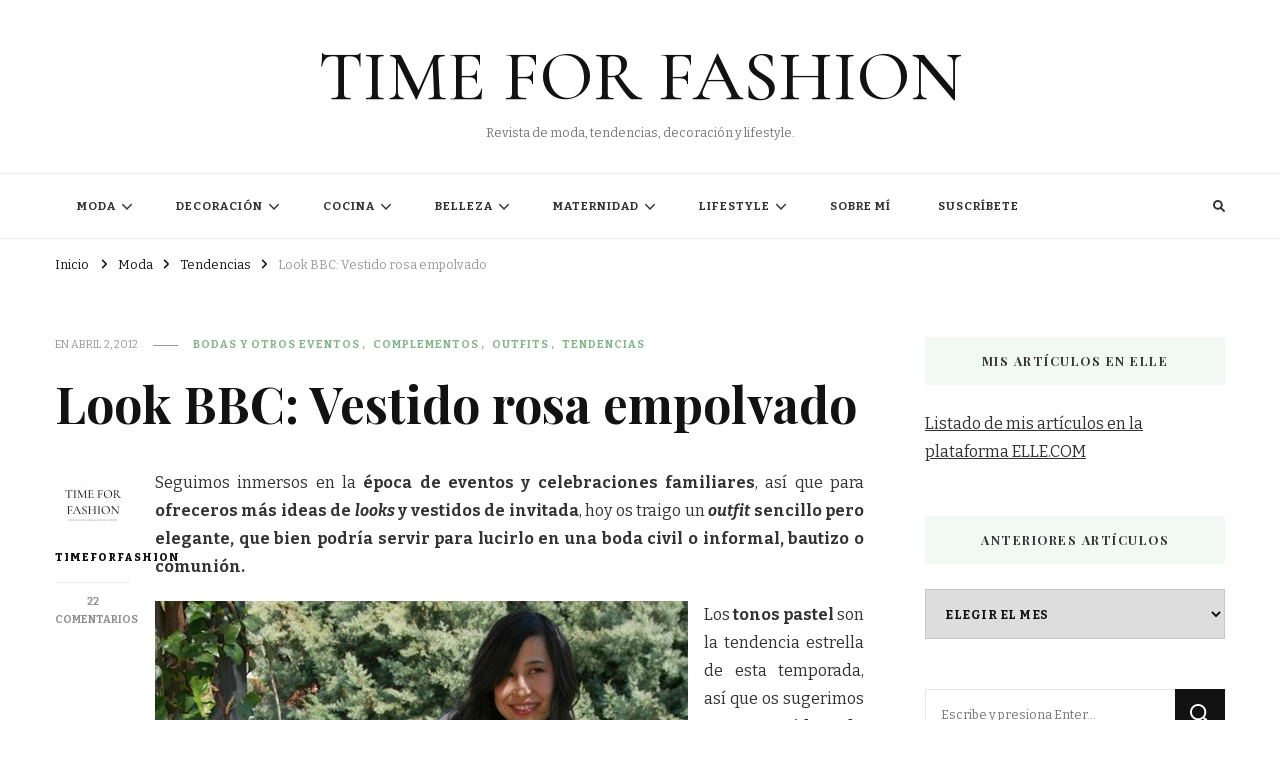

--- FILE ---
content_type: text/html; charset=UTF-8
request_url: https://timeforfashion.es/look-bbc-vestido-rosa-empolvado/
body_size: 30269
content:
    <!DOCTYPE html>
    <html lang="es">
    <head itemscope itemtype="http://schema.org/WebSite">
	    <meta charset="UTF-8">
    <meta name="viewport" content="width=device-width, initial-scale=1">
    <link rel="profile" href="http://gmpg.org/xfn/11">
    <meta name='robots' content='index, follow, max-image-preview:large, max-snippet:-1, max-video-preview:-1' />
	<style>img:is([sizes="auto" i], [sizes^="auto," i]) { contain-intrinsic-size: 3000px 1500px }</style>
	
            <script data-no-defer="1" data-ezscrex="false" data-cfasync="false" data-pagespeed-no-defer data-cookieconsent="ignore">
                var ctPublicFunctions = {"_ajax_nonce":"1465620be6","_rest_nonce":"374ed5d0b7","_ajax_url":"\/wp-admin\/admin-ajax.php","_rest_url":"https:\/\/timeforfashion.es\/wp-json\/","data__cookies_type":"none","data__ajax_type":"rest","data__bot_detector_enabled":0,"data__frontend_data_log_enabled":1,"cookiePrefix":"","wprocket_detected":false,"host_url":"timeforfashion.es","text__ee_click_to_select":"Click to select the whole data","text__ee_original_email":"The original one is","text__ee_got_it":"Got it","text__ee_blocked":"Bloqueado","text__ee_cannot_connect":"Cannot connect","text__ee_cannot_decode":"Can not decode email. Unknown reason","text__ee_email_decoder":"CleanTalk email decoder","text__ee_wait_for_decoding":"The magic is on the way, please wait for a few seconds!","text__ee_decoding_process":"Decodificando la informaci\u00f3n de contacto, d\u00e9janos unos segundos para terminar."}
            </script>
        
            <script data-no-defer="1" data-ezscrex="false" data-cfasync="false" data-pagespeed-no-defer data-cookieconsent="ignore">
                var ctPublic = {"_ajax_nonce":"1465620be6","settings__forms__check_internal":"0","settings__forms__check_external":"0","settings__forms__force_protection":0,"settings__forms__search_test":"1","settings__data__bot_detector_enabled":0,"settings__sfw__anti_crawler":0,"blog_home":"https:\/\/timeforfashion.es\/","pixel__setting":"3","pixel__enabled":false,"pixel__url":"https:\/\/moderate8-v4.cleantalk.org\/pixel\/4a7f643b0875e71e66659f420261a6e7.gif","data__email_check_before_post":"1","data__email_check_exist_post":0,"data__cookies_type":"none","data__key_is_ok":true,"data__visible_fields_required":true,"wl_brandname":"Anti-Spam by CleanTalk","wl_brandname_short":"CleanTalk","ct_checkjs_key":315791312,"emailEncoderPassKey":"c98e17410fe0d78ceaceb4126715df4c","bot_detector_forms_excluded":"W10=","advancedCacheExists":false,"varnishCacheExists":false,"wc_ajax_add_to_cart":false}
            </script>
        
	<!-- This site is optimized with the Yoast SEO plugin v26.7 - https://yoast.com/wordpress/plugins/seo/ -->
	<title>Look BBC: Vestido rosa empolvado - TIME FOR FASHION</title>
	<link rel="canonical" href="https://timeforfashion.es/look-bbc-vestido-rosa-empolvado/" />
	<meta property="og:locale" content="es_ES" />
	<meta property="og:type" content="article" />
	<meta property="og:title" content="Look BBC: Vestido rosa empolvado - TIME FOR FASHION" />
	<meta property="og:description" content="Seguimos inmersos en la época de eventos y celebraciones familiares, así que para ofreceros más ideas de looks y vestidos de invitada, hoy os traigo &hellip;" />
	<meta property="og:url" content="https://timeforfashion.es/look-bbc-vestido-rosa-empolvado/" />
	<meta property="og:site_name" content="TIME FOR FASHION" />
	<meta property="article:published_time" content="2012-04-01T22:00:37+00:00" />
	<meta property="og:image" content="https://timeforfashion.es/wp-content/uploads/2012/04/MG_6106.jpg" />
	<meta name="author" content="timeforfashion" />
	<meta name="twitter:card" content="summary_large_image" />
	<meta name="twitter:label1" content="Escrito por" />
	<meta name="twitter:data1" content="timeforfashion" />
	<meta name="twitter:label2" content="Tiempo de lectura" />
	<meta name="twitter:data2" content="2 minutos" />
	<script type="application/ld+json" class="yoast-schema-graph">{"@context":"https://schema.org","@graph":[{"@type":"Article","@id":"https://timeforfashion.es/look-bbc-vestido-rosa-empolvado/#article","isPartOf":{"@id":"https://timeforfashion.es/look-bbc-vestido-rosa-empolvado/"},"author":{"name":"timeforfashion","@id":"https://timeforfashion.es/#/schema/person/45f3ed36217a6ae2d8cb004ed252832d"},"headline":"Look BBC: Vestido rosa empolvado","datePublished":"2012-04-01T22:00:37+00:00","mainEntityOfPage":{"@id":"https://timeforfashion.es/look-bbc-vestido-rosa-empolvado/"},"wordCount":308,"commentCount":22,"image":{"@id":"https://timeforfashion.es/look-bbc-vestido-rosa-empolvado/#primaryimage"},"thumbnailUrl":"https://timeforfashion.es/wp-content/uploads/2012/04/MG_6106.jpg","keywords":["anillos","bodas de mañana","colores pastel","complementos de boda","complementos de fiesta","looks de bautizo","looks de boda","looks de comunión","Menbur","Outfits","peep toes","sandalias de fiesta","tonos pastel","vestido rosa empolvado","Vestidos baratos de boda","vestidos de boda","vestidos económicos de boda"],"articleSection":["Bodas y otros eventos","Complementos","Outfits","Tendencias"],"inLanguage":"es","potentialAction":[{"@type":"CommentAction","name":"Comment","target":["https://timeforfashion.es/look-bbc-vestido-rosa-empolvado/#respond"]}]},{"@type":"WebPage","@id":"https://timeforfashion.es/look-bbc-vestido-rosa-empolvado/","url":"https://timeforfashion.es/look-bbc-vestido-rosa-empolvado/","name":"Look BBC: Vestido rosa empolvado - TIME FOR FASHION","isPartOf":{"@id":"https://timeforfashion.es/#website"},"primaryImageOfPage":{"@id":"https://timeforfashion.es/look-bbc-vestido-rosa-empolvado/#primaryimage"},"image":{"@id":"https://timeforfashion.es/look-bbc-vestido-rosa-empolvado/#primaryimage"},"thumbnailUrl":"https://timeforfashion.es/wp-content/uploads/2012/04/MG_6106.jpg","datePublished":"2012-04-01T22:00:37+00:00","author":{"@id":"https://timeforfashion.es/#/schema/person/45f3ed36217a6ae2d8cb004ed252832d"},"breadcrumb":{"@id":"https://timeforfashion.es/look-bbc-vestido-rosa-empolvado/#breadcrumb"},"inLanguage":"es","potentialAction":[{"@type":"ReadAction","target":["https://timeforfashion.es/look-bbc-vestido-rosa-empolvado/"]}]},{"@type":"ImageObject","inLanguage":"es","@id":"https://timeforfashion.es/look-bbc-vestido-rosa-empolvado/#primaryimage","url":"https://timeforfashion.es/wp-content/uploads/2012/04/MG_6106.jpg","contentUrl":"https://timeforfashion.es/wp-content/uploads/2012/04/MG_6106.jpg"},{"@type":"BreadcrumbList","@id":"https://timeforfashion.es/look-bbc-vestido-rosa-empolvado/#breadcrumb","itemListElement":[{"@type":"ListItem","position":1,"name":"Portada","item":"https://timeforfashion.es/"},{"@type":"ListItem","position":2,"name":"Look BBC: Vestido rosa empolvado"}]},{"@type":"WebSite","@id":"https://timeforfashion.es/#website","url":"https://timeforfashion.es/","name":"TIME FOR FASHION","description":"Revista de moda, tendencias, decoración y lifestyle.","potentialAction":[{"@type":"SearchAction","target":{"@type":"EntryPoint","urlTemplate":"https://timeforfashion.es/?s={search_term_string}"},"query-input":{"@type":"PropertyValueSpecification","valueRequired":true,"valueName":"search_term_string"}}],"inLanguage":"es"},{"@type":"Person","@id":"https://timeforfashion.es/#/schema/person/45f3ed36217a6ae2d8cb004ed252832d","name":"timeforfashion","image":{"@type":"ImageObject","inLanguage":"es","@id":"https://timeforfashion.es/#/schema/person/image/","url":"https://secure.gravatar.com/avatar/5181c7041314fd6de335ca3eaa3de135?s=96&d=mm&r=g","contentUrl":"https://secure.gravatar.com/avatar/5181c7041314fd6de335ca3eaa3de135?s=96&d=mm&r=g","caption":"timeforfashion"},"sameAs":["http://timeforfashion.es"],"url":"https://timeforfashion.es/author/timeforfashion/"}]}</script>
	<!-- / Yoast SEO plugin. -->


<link rel='dns-prefetch' href='//fonts.googleapis.com' />
<link rel='dns-prefetch' href='//www.googletagmanager.com' />
<link rel="alternate" type="application/rss+xml" title="TIME FOR FASHION &raquo; Feed" href="https://timeforfashion.es/feed/" />
<link rel="alternate" type="application/rss+xml" title="TIME FOR FASHION &raquo; Feed de los comentarios" href="https://timeforfashion.es/comments/feed/" />
<link rel="alternate" type="application/rss+xml" title="TIME FOR FASHION &raquo; Comentario Look BBC: Vestido rosa empolvado del feed" href="https://timeforfashion.es/look-bbc-vestido-rosa-empolvado/feed/" />
<script type="text/javascript">
/* <![CDATA[ */
window._wpemojiSettings = {"baseUrl":"https:\/\/s.w.org\/images\/core\/emoji\/15.0.3\/72x72\/","ext":".png","svgUrl":"https:\/\/s.w.org\/images\/core\/emoji\/15.0.3\/svg\/","svgExt":".svg","source":{"concatemoji":"https:\/\/timeforfashion.es\/wp-includes\/js\/wp-emoji-release.min.js?ver=6.7.4"}};
/*! This file is auto-generated */
!function(i,n){var o,s,e;function c(e){try{var t={supportTests:e,timestamp:(new Date).valueOf()};sessionStorage.setItem(o,JSON.stringify(t))}catch(e){}}function p(e,t,n){e.clearRect(0,0,e.canvas.width,e.canvas.height),e.fillText(t,0,0);var t=new Uint32Array(e.getImageData(0,0,e.canvas.width,e.canvas.height).data),r=(e.clearRect(0,0,e.canvas.width,e.canvas.height),e.fillText(n,0,0),new Uint32Array(e.getImageData(0,0,e.canvas.width,e.canvas.height).data));return t.every(function(e,t){return e===r[t]})}function u(e,t,n){switch(t){case"flag":return n(e,"\ud83c\udff3\ufe0f\u200d\u26a7\ufe0f","\ud83c\udff3\ufe0f\u200b\u26a7\ufe0f")?!1:!n(e,"\ud83c\uddfa\ud83c\uddf3","\ud83c\uddfa\u200b\ud83c\uddf3")&&!n(e,"\ud83c\udff4\udb40\udc67\udb40\udc62\udb40\udc65\udb40\udc6e\udb40\udc67\udb40\udc7f","\ud83c\udff4\u200b\udb40\udc67\u200b\udb40\udc62\u200b\udb40\udc65\u200b\udb40\udc6e\u200b\udb40\udc67\u200b\udb40\udc7f");case"emoji":return!n(e,"\ud83d\udc26\u200d\u2b1b","\ud83d\udc26\u200b\u2b1b")}return!1}function f(e,t,n){var r="undefined"!=typeof WorkerGlobalScope&&self instanceof WorkerGlobalScope?new OffscreenCanvas(300,150):i.createElement("canvas"),a=r.getContext("2d",{willReadFrequently:!0}),o=(a.textBaseline="top",a.font="600 32px Arial",{});return e.forEach(function(e){o[e]=t(a,e,n)}),o}function t(e){var t=i.createElement("script");t.src=e,t.defer=!0,i.head.appendChild(t)}"undefined"!=typeof Promise&&(o="wpEmojiSettingsSupports",s=["flag","emoji"],n.supports={everything:!0,everythingExceptFlag:!0},e=new Promise(function(e){i.addEventListener("DOMContentLoaded",e,{once:!0})}),new Promise(function(t){var n=function(){try{var e=JSON.parse(sessionStorage.getItem(o));if("object"==typeof e&&"number"==typeof e.timestamp&&(new Date).valueOf()<e.timestamp+604800&&"object"==typeof e.supportTests)return e.supportTests}catch(e){}return null}();if(!n){if("undefined"!=typeof Worker&&"undefined"!=typeof OffscreenCanvas&&"undefined"!=typeof URL&&URL.createObjectURL&&"undefined"!=typeof Blob)try{var e="postMessage("+f.toString()+"("+[JSON.stringify(s),u.toString(),p.toString()].join(",")+"));",r=new Blob([e],{type:"text/javascript"}),a=new Worker(URL.createObjectURL(r),{name:"wpTestEmojiSupports"});return void(a.onmessage=function(e){c(n=e.data),a.terminate(),t(n)})}catch(e){}c(n=f(s,u,p))}t(n)}).then(function(e){for(var t in e)n.supports[t]=e[t],n.supports.everything=n.supports.everything&&n.supports[t],"flag"!==t&&(n.supports.everythingExceptFlag=n.supports.everythingExceptFlag&&n.supports[t]);n.supports.everythingExceptFlag=n.supports.everythingExceptFlag&&!n.supports.flag,n.DOMReady=!1,n.readyCallback=function(){n.DOMReady=!0}}).then(function(){return e}).then(function(){var e;n.supports.everything||(n.readyCallback(),(e=n.source||{}).concatemoji?t(e.concatemoji):e.wpemoji&&e.twemoji&&(t(e.twemoji),t(e.wpemoji)))}))}((window,document),window._wpemojiSettings);
/* ]]> */
</script>
<style id='wp-emoji-styles-inline-css' type='text/css'>

	img.wp-smiley, img.emoji {
		display: inline !important;
		border: none !important;
		box-shadow: none !important;
		height: 1em !important;
		width: 1em !important;
		margin: 0 0.07em !important;
		vertical-align: -0.1em !important;
		background: none !important;
		padding: 0 !important;
	}
</style>
<link rel='stylesheet' id='wp-block-library-css' href='https://timeforfashion.es/wp-includes/css/dist/block-library/style.min.css?ver=6.7.4' type='text/css' media='all' />
<style id='classic-theme-styles-inline-css' type='text/css'>
/*! This file is auto-generated */
.wp-block-button__link{color:#fff;background-color:#32373c;border-radius:9999px;box-shadow:none;text-decoration:none;padding:calc(.667em + 2px) calc(1.333em + 2px);font-size:1.125em}.wp-block-file__button{background:#32373c;color:#fff;text-decoration:none}
</style>
<style id='global-styles-inline-css' type='text/css'>
:root{--wp--preset--aspect-ratio--square: 1;--wp--preset--aspect-ratio--4-3: 4/3;--wp--preset--aspect-ratio--3-4: 3/4;--wp--preset--aspect-ratio--3-2: 3/2;--wp--preset--aspect-ratio--2-3: 2/3;--wp--preset--aspect-ratio--16-9: 16/9;--wp--preset--aspect-ratio--9-16: 9/16;--wp--preset--color--black: #000000;--wp--preset--color--cyan-bluish-gray: #abb8c3;--wp--preset--color--white: #ffffff;--wp--preset--color--pale-pink: #f78da7;--wp--preset--color--vivid-red: #cf2e2e;--wp--preset--color--luminous-vivid-orange: #ff6900;--wp--preset--color--luminous-vivid-amber: #fcb900;--wp--preset--color--light-green-cyan: #7bdcb5;--wp--preset--color--vivid-green-cyan: #00d084;--wp--preset--color--pale-cyan-blue: #8ed1fc;--wp--preset--color--vivid-cyan-blue: #0693e3;--wp--preset--color--vivid-purple: #9b51e0;--wp--preset--gradient--vivid-cyan-blue-to-vivid-purple: linear-gradient(135deg,rgba(6,147,227,1) 0%,rgb(155,81,224) 100%);--wp--preset--gradient--light-green-cyan-to-vivid-green-cyan: linear-gradient(135deg,rgb(122,220,180) 0%,rgb(0,208,130) 100%);--wp--preset--gradient--luminous-vivid-amber-to-luminous-vivid-orange: linear-gradient(135deg,rgba(252,185,0,1) 0%,rgba(255,105,0,1) 100%);--wp--preset--gradient--luminous-vivid-orange-to-vivid-red: linear-gradient(135deg,rgba(255,105,0,1) 0%,rgb(207,46,46) 100%);--wp--preset--gradient--very-light-gray-to-cyan-bluish-gray: linear-gradient(135deg,rgb(238,238,238) 0%,rgb(169,184,195) 100%);--wp--preset--gradient--cool-to-warm-spectrum: linear-gradient(135deg,rgb(74,234,220) 0%,rgb(151,120,209) 20%,rgb(207,42,186) 40%,rgb(238,44,130) 60%,rgb(251,105,98) 80%,rgb(254,248,76) 100%);--wp--preset--gradient--blush-light-purple: linear-gradient(135deg,rgb(255,206,236) 0%,rgb(152,150,240) 100%);--wp--preset--gradient--blush-bordeaux: linear-gradient(135deg,rgb(254,205,165) 0%,rgb(254,45,45) 50%,rgb(107,0,62) 100%);--wp--preset--gradient--luminous-dusk: linear-gradient(135deg,rgb(255,203,112) 0%,rgb(199,81,192) 50%,rgb(65,88,208) 100%);--wp--preset--gradient--pale-ocean: linear-gradient(135deg,rgb(255,245,203) 0%,rgb(182,227,212) 50%,rgb(51,167,181) 100%);--wp--preset--gradient--electric-grass: linear-gradient(135deg,rgb(202,248,128) 0%,rgb(113,206,126) 100%);--wp--preset--gradient--midnight: linear-gradient(135deg,rgb(2,3,129) 0%,rgb(40,116,252) 100%);--wp--preset--font-size--small: 13px;--wp--preset--font-size--medium: 20px;--wp--preset--font-size--large: 36px;--wp--preset--font-size--x-large: 42px;--wp--preset--spacing--20: 0.44rem;--wp--preset--spacing--30: 0.67rem;--wp--preset--spacing--40: 1rem;--wp--preset--spacing--50: 1.5rem;--wp--preset--spacing--60: 2.25rem;--wp--preset--spacing--70: 3.38rem;--wp--preset--spacing--80: 5.06rem;--wp--preset--shadow--natural: 6px 6px 9px rgba(0, 0, 0, 0.2);--wp--preset--shadow--deep: 12px 12px 50px rgba(0, 0, 0, 0.4);--wp--preset--shadow--sharp: 6px 6px 0px rgba(0, 0, 0, 0.2);--wp--preset--shadow--outlined: 6px 6px 0px -3px rgba(255, 255, 255, 1), 6px 6px rgba(0, 0, 0, 1);--wp--preset--shadow--crisp: 6px 6px 0px rgba(0, 0, 0, 1);}:where(.is-layout-flex){gap: 0.5em;}:where(.is-layout-grid){gap: 0.5em;}body .is-layout-flex{display: flex;}.is-layout-flex{flex-wrap: wrap;align-items: center;}.is-layout-flex > :is(*, div){margin: 0;}body .is-layout-grid{display: grid;}.is-layout-grid > :is(*, div){margin: 0;}:where(.wp-block-columns.is-layout-flex){gap: 2em;}:where(.wp-block-columns.is-layout-grid){gap: 2em;}:where(.wp-block-post-template.is-layout-flex){gap: 1.25em;}:where(.wp-block-post-template.is-layout-grid){gap: 1.25em;}.has-black-color{color: var(--wp--preset--color--black) !important;}.has-cyan-bluish-gray-color{color: var(--wp--preset--color--cyan-bluish-gray) !important;}.has-white-color{color: var(--wp--preset--color--white) !important;}.has-pale-pink-color{color: var(--wp--preset--color--pale-pink) !important;}.has-vivid-red-color{color: var(--wp--preset--color--vivid-red) !important;}.has-luminous-vivid-orange-color{color: var(--wp--preset--color--luminous-vivid-orange) !important;}.has-luminous-vivid-amber-color{color: var(--wp--preset--color--luminous-vivid-amber) !important;}.has-light-green-cyan-color{color: var(--wp--preset--color--light-green-cyan) !important;}.has-vivid-green-cyan-color{color: var(--wp--preset--color--vivid-green-cyan) !important;}.has-pale-cyan-blue-color{color: var(--wp--preset--color--pale-cyan-blue) !important;}.has-vivid-cyan-blue-color{color: var(--wp--preset--color--vivid-cyan-blue) !important;}.has-vivid-purple-color{color: var(--wp--preset--color--vivid-purple) !important;}.has-black-background-color{background-color: var(--wp--preset--color--black) !important;}.has-cyan-bluish-gray-background-color{background-color: var(--wp--preset--color--cyan-bluish-gray) !important;}.has-white-background-color{background-color: var(--wp--preset--color--white) !important;}.has-pale-pink-background-color{background-color: var(--wp--preset--color--pale-pink) !important;}.has-vivid-red-background-color{background-color: var(--wp--preset--color--vivid-red) !important;}.has-luminous-vivid-orange-background-color{background-color: var(--wp--preset--color--luminous-vivid-orange) !important;}.has-luminous-vivid-amber-background-color{background-color: var(--wp--preset--color--luminous-vivid-amber) !important;}.has-light-green-cyan-background-color{background-color: var(--wp--preset--color--light-green-cyan) !important;}.has-vivid-green-cyan-background-color{background-color: var(--wp--preset--color--vivid-green-cyan) !important;}.has-pale-cyan-blue-background-color{background-color: var(--wp--preset--color--pale-cyan-blue) !important;}.has-vivid-cyan-blue-background-color{background-color: var(--wp--preset--color--vivid-cyan-blue) !important;}.has-vivid-purple-background-color{background-color: var(--wp--preset--color--vivid-purple) !important;}.has-black-border-color{border-color: var(--wp--preset--color--black) !important;}.has-cyan-bluish-gray-border-color{border-color: var(--wp--preset--color--cyan-bluish-gray) !important;}.has-white-border-color{border-color: var(--wp--preset--color--white) !important;}.has-pale-pink-border-color{border-color: var(--wp--preset--color--pale-pink) !important;}.has-vivid-red-border-color{border-color: var(--wp--preset--color--vivid-red) !important;}.has-luminous-vivid-orange-border-color{border-color: var(--wp--preset--color--luminous-vivid-orange) !important;}.has-luminous-vivid-amber-border-color{border-color: var(--wp--preset--color--luminous-vivid-amber) !important;}.has-light-green-cyan-border-color{border-color: var(--wp--preset--color--light-green-cyan) !important;}.has-vivid-green-cyan-border-color{border-color: var(--wp--preset--color--vivid-green-cyan) !important;}.has-pale-cyan-blue-border-color{border-color: var(--wp--preset--color--pale-cyan-blue) !important;}.has-vivid-cyan-blue-border-color{border-color: var(--wp--preset--color--vivid-cyan-blue) !important;}.has-vivid-purple-border-color{border-color: var(--wp--preset--color--vivid-purple) !important;}.has-vivid-cyan-blue-to-vivid-purple-gradient-background{background: var(--wp--preset--gradient--vivid-cyan-blue-to-vivid-purple) !important;}.has-light-green-cyan-to-vivid-green-cyan-gradient-background{background: var(--wp--preset--gradient--light-green-cyan-to-vivid-green-cyan) !important;}.has-luminous-vivid-amber-to-luminous-vivid-orange-gradient-background{background: var(--wp--preset--gradient--luminous-vivid-amber-to-luminous-vivid-orange) !important;}.has-luminous-vivid-orange-to-vivid-red-gradient-background{background: var(--wp--preset--gradient--luminous-vivid-orange-to-vivid-red) !important;}.has-very-light-gray-to-cyan-bluish-gray-gradient-background{background: var(--wp--preset--gradient--very-light-gray-to-cyan-bluish-gray) !important;}.has-cool-to-warm-spectrum-gradient-background{background: var(--wp--preset--gradient--cool-to-warm-spectrum) !important;}.has-blush-light-purple-gradient-background{background: var(--wp--preset--gradient--blush-light-purple) !important;}.has-blush-bordeaux-gradient-background{background: var(--wp--preset--gradient--blush-bordeaux) !important;}.has-luminous-dusk-gradient-background{background: var(--wp--preset--gradient--luminous-dusk) !important;}.has-pale-ocean-gradient-background{background: var(--wp--preset--gradient--pale-ocean) !important;}.has-electric-grass-gradient-background{background: var(--wp--preset--gradient--electric-grass) !important;}.has-midnight-gradient-background{background: var(--wp--preset--gradient--midnight) !important;}.has-small-font-size{font-size: var(--wp--preset--font-size--small) !important;}.has-medium-font-size{font-size: var(--wp--preset--font-size--medium) !important;}.has-large-font-size{font-size: var(--wp--preset--font-size--large) !important;}.has-x-large-font-size{font-size: var(--wp--preset--font-size--x-large) !important;}
:where(.wp-block-post-template.is-layout-flex){gap: 1.25em;}:where(.wp-block-post-template.is-layout-grid){gap: 1.25em;}
:where(.wp-block-columns.is-layout-flex){gap: 2em;}:where(.wp-block-columns.is-layout-grid){gap: 2em;}
:root :where(.wp-block-pullquote){font-size: 1.5em;line-height: 1.6;}
</style>
<link rel='stylesheet' id='cleantalk-public-css-css' href='https://timeforfashion.es/wp-content/plugins/cleantalk-spam-protect/css/cleantalk-public.min.css?ver=6.54_1745441556' type='text/css' media='all' />
<link rel='stylesheet' id='cleantalk-email-decoder-css-css' href='https://timeforfashion.es/wp-content/plugins/cleantalk-spam-protect/css/cleantalk-email-decoder.min.css?ver=6.54_1745441556' type='text/css' media='all' />
<link rel='stylesheet' id='owl-carousel-css' href='https://timeforfashion.es/wp-content/themes/vilva/css/owl.carousel.min.css?ver=2.3.4' type='text/css' media='all' />
<link rel='stylesheet' id='vilva-google-fonts-css' href='https://fonts.googleapis.com/css?family=Bitter%3A100%2C200%2C300%2Cregular%2C500%2C600%2C700%2C800%2C900%2C100italic%2C200italic%2C300italic%2Citalic%2C500italic%2C600italic%2C700italic%2C800italic%2C900italic%7CPlayfair+Display%3Aregular%2C500%2C600%2C700%2C800%2C900%2Citalic%2C500italic%2C600italic%2C700italic%2C800italic%2C900italic%7CCormorant+Garamond%3A500' type='text/css' media='all' />
<link rel='stylesheet' id='yummy-recipe-parent-style-css' href='https://timeforfashion.es/wp-content/themes/vilva/style.css?ver=6.7.4' type='text/css' media='all' />
<link rel='stylesheet' id='animate-css' href='https://timeforfashion.es/wp-content/themes/vilva/css/animate.min.css?ver=3.5.2' type='text/css' media='all' />
<link rel='stylesheet' id='vilva-css' href='https://timeforfashion.es/wp-content/themes/yummy-recipe/style.css?ver=1.0.1' type='text/css' media='all' />
<link rel='stylesheet' id='vilva-gutenberg-css' href='https://timeforfashion.es/wp-content/themes/vilva/css/gutenberg.min.css?ver=1.0.1' type='text/css' media='all' />
<script type="text/javascript" src="https://timeforfashion.es/wp-content/plugins/cleantalk-spam-protect/js/apbct-public-bundle.min.js?ver=6.54_1745441556" id="apbct-public-bundle-js-js"></script>
<script type="text/javascript" src="https://timeforfashion.es/wp-includes/js/jquery/jquery.min.js?ver=3.7.1" id="jquery-core-js"></script>
<script type="text/javascript" src="https://timeforfashion.es/wp-includes/js/jquery/jquery-migrate.min.js?ver=3.4.1" id="jquery-migrate-js"></script>
<link rel="https://api.w.org/" href="https://timeforfashion.es/wp-json/" /><link rel="alternate" title="JSON" type="application/json" href="https://timeforfashion.es/wp-json/wp/v2/posts/8571" /><link rel="EditURI" type="application/rsd+xml" title="RSD" href="https://timeforfashion.es/xmlrpc.php?rsd" />
<meta name="generator" content="WordPress 6.7.4" />
<link rel='shortlink' href='https://timeforfashion.es/?p=8571' />
<link rel="alternate" title="oEmbed (JSON)" type="application/json+oembed" href="https://timeforfashion.es/wp-json/oembed/1.0/embed?url=https%3A%2F%2Ftimeforfashion.es%2Flook-bbc-vestido-rosa-empolvado%2F" />
<link rel="alternate" title="oEmbed (XML)" type="text/xml+oembed" href="https://timeforfashion.es/wp-json/oembed/1.0/embed?url=https%3A%2F%2Ftimeforfashion.es%2Flook-bbc-vestido-rosa-empolvado%2F&#038;format=xml" />
<meta name="generator" content="Site Kit by Google 1.170.0" /><meta name="publisuites-verify-code" content="aHR0cHM6Ly90aW1lZm9yZmFzaGlvbi5lcw==" />
<!-- Quantcast Choice. Consent Manager Tag v2.0 (for TCF 2.0) -->
<script type="text/javascript" async="true">
(function() {
    var host = 'www.themoneytizer.com';
    var element = document.createElement('script');
    var firstScript = document.getElementsByTagName('script')[0];
    var url = 'https://quantcast.mgr.consensu.org'
        .concat('/choice/', '6Fv0cGNfc_bw8', '/', host, '/choice.js');
    var uspTries = 0;
    var uspTriesLimit = 3;
    element.async = true;
    element.type = 'text/javascript';
    element.src = url;

    firstScript.parentNode.insertBefore(element, firstScript);

    function makeStub() {
        var TCF_LOCATOR_NAME = '__tcfapiLocator';
        var queue = [];
        var win = window;
        var cmpFrame;

        function addFrame() {
            var doc = win.document;
            var otherCMP = !!(win.frames[TCF_LOCATOR_NAME]);

            if (!otherCMP) {
                if (doc.body) {
                    var iframe = doc.createElement('iframe');

                    iframe.style.cssText = 'display:none';
                    iframe.name = TCF_LOCATOR_NAME;
                    doc.body.appendChild(iframe);
                } else {
                    setTimeout(addFrame, 5);
                }
            }
            return !otherCMP;
        }

        function tcfAPIHandler() {
            var gdprApplies;
            var args = arguments;

            if (!args.length) {
                return queue;
            } else if (args[0] === 'setGdprApplies') {
                if (
                    args.length > 3 &&
                    args[2] === 2 &&
                    typeof args[3] === 'boolean'
                ) {
                    gdprApplies = args[3];
                    if (typeof args[2] === 'function') {
                        args[2]('set', true);
                    }
                }
            } else if (args[0] === 'ping') {
                var retr = {
                    gdprApplies: gdprApplies,
                    cmpLoaded: false,
                    cmpStatus: 'stub'
                };

                if (typeof args[2] === 'function') {
                    args[2](retr);
                }
            } else {
                queue.push(args);
            }
        }

        function postMessageEventHandler(event) {
            var msgIsString = typeof event.data === 'string';
            var json = {};

            try {
                if (msgIsString) {
                    json = JSON.parse(event.data);
                } else {
                    json = event.data;
                }
            } catch (ignore) {}

            var payload = json.__tcfapiCall;

            if (payload) {
                window.__tcfapi(
                    payload.command,
                    payload.version,
                    function(retValue, success) {
                        var returnMsg = {
                            __tcfapiReturn: {
                                returnValue: retValue,
                                success: success,
                                callId: payload.callId
                            }
                        };
                        if (msgIsString) {
                            returnMsg = JSON.stringify(returnMsg);
                        }
                        event.source.postMessage(returnMsg, '*');
                    },
                    payload.parameter
                );
            }
        }

        while (win) {
            try {
                if (win.frames[TCF_LOCATOR_NAME]) {
                    cmpFrame = win;
                    break;
                }
            } catch (ignore) {}

            if (win === window.top) {
                break;
            }
            win = win.parent;
        }
        if (!cmpFrame) {
            addFrame();
            win.__tcfapi = tcfAPIHandler;
            win.addEventListener('message', postMessageEventHandler, false);
        }
    };

    if (typeof module !== 'undefined') {
        module.exports = makeStub;
    } else {
        makeStub();
    }

    var uspStubFunction = function() {
        var arg = arguments;
        if (typeof window.__uspapi !== uspStubFunction) {
            setTimeout(function() {
                if (typeof window.__uspapi !== 'undefined') {
                    window.__uspapi.apply(window.__uspapi, arg);
                }
            }, 500);
        }
    };

    var checkIfUspIsReady = function() {
        uspTries++;
        if (window.__uspapi === uspStubFunction && uspTries < uspTriesLimit) {
            console.warn('USP is not accessible');
        } else {
            clearInterval(uspInterval);
        }
    };

    if (typeof window.__uspapi === 'undefined') {
        window.__uspapi = uspStubFunction;
        var uspInterval = setInterval(checkIfUspIsReady, 6000);
    }
})();
</script>
<!-- End Quantcast Choice. Consent Manager Tag v2.0 (for TCF 2.0) --><link rel="pingback" href="https://timeforfashion.es/xmlrpc.php"><script type="application/ld+json">{
    "@context": "http://schema.org",
    "@type": "Blog",
    "mainEntityOfPage": {
        "@type": "WebPage",
        "@id": "https://timeforfashion.es/look-bbc-vestido-rosa-empolvado/"
    },
    "headline": "Look BBC: Vestido rosa empolvado",
    "datePublished": "2012-04-02T00:00:37+0000",
    "dateModified": "2012-04-02T00:00:37+0000",
    "author": {
        "@type": "Person",
        "name": "timeforfashion"
    },
    "description": ""
}</script>
<!-- Metaetiquetas de Google AdSense añadidas por Site Kit -->
<meta name="google-adsense-platform-account" content="ca-host-pub-2644536267352236">
<meta name="google-adsense-platform-domain" content="sitekit.withgoogle.com">
<!-- Acabar con las metaetiquetas de Google AdSense añadidas por Site Kit -->
<link rel="icon" href="https://timeforfashion.es/wp-content/uploads/2021/06/cropped-Time-32x32.jpg" sizes="32x32" />
<link rel="icon" href="https://timeforfashion.es/wp-content/uploads/2021/06/cropped-Time-192x192.jpg" sizes="192x192" />
<link rel="apple-touch-icon" href="https://timeforfashion.es/wp-content/uploads/2021/06/cropped-Time-180x180.jpg" />
<meta name="msapplication-TileImage" content="https://timeforfashion.es/wp-content/uploads/2021/06/cropped-Time-270x270.jpg" />
<style type='text/css' media='all'>     
    .content-newsletter .blossomthemes-email-newsletter-wrapper.bg-img:after,
    .widget_blossomthemes_email_newsletter_widget .blossomthemes-email-newsletter-wrapper:after{
        background: rgba(128, 183, 132, 0.8);    }
    
    /*Typography*/

    body,
    button,
    input,
    select,
    optgroup,
    textarea{
        font-family : Bitter;
        font-size   : 16px;        
    }

    :root {
        --primary-font: Bitter;
        --secondary-font: Playfair Display;
        --primary-color: #80b784;
        --primary-color-rgb: 128, 183, 132;
    }
    
    .site-branding .site-title-wrap .site-title{
        font-size   : 71px;
        font-family : Cormorant Garamond;
        font-weight : 500;
        font-style  : normal;
    }
    
    .site-branding .site-title-wrap .site-title a{
        color: #121212;
    }
    
    .custom-logo-link img{
        width: 300px;
        max-width: 100%;
    }

    .comment-body .reply .comment-reply-link:hover:before {
        background-image: url('data:image/svg+xml; utf-8, <svg xmlns="http://www.w3.org/2000/svg" width="18" height="15" viewBox="0 0 18 15"><path d="M934,147.2a11.941,11.941,0,0,1,7.5,3.7,16.063,16.063,0,0,1,3.5,7.3c-2.4-3.4-6.1-5.1-11-5.1v4.1l-7-7,7-7Z" transform="translate(-927 -143.2)" fill="%2380b784"/></svg>');
    }

    .site-header.style-five .header-mid .search-form .search-submit:hover {
        background-image: url('data:image/svg+xml; utf-8, <svg xmlns="http://www.w3.org/2000/svg" viewBox="0 0 512 512"><path fill="%2380b784" d="M508.5 468.9L387.1 347.5c-2.3-2.3-5.3-3.5-8.5-3.5h-13.2c31.5-36.5 50.6-84 50.6-136C416 93.1 322.9 0 208 0S0 93.1 0 208s93.1 208 208 208c52 0 99.5-19.1 136-50.6v13.2c0 3.2 1.3 6.2 3.5 8.5l121.4 121.4c4.7 4.7 12.3 4.7 17 0l22.6-22.6c4.7-4.7 4.7-12.3 0-17zM208 368c-88.4 0-160-71.6-160-160S119.6 48 208 48s160 71.6 160 160-71.6 160-160 160z"></path></svg>');
    }

    .site-header.style-seven .header-bottom .search-form .search-submit:hover {
        background-image: url('data:image/svg+xml; utf-8, <svg xmlns="http://www.w3.org/2000/svg" viewBox="0 0 512 512"><path fill="%2380b784" d="M508.5 468.9L387.1 347.5c-2.3-2.3-5.3-3.5-8.5-3.5h-13.2c31.5-36.5 50.6-84 50.6-136C416 93.1 322.9 0 208 0S0 93.1 0 208s93.1 208 208 208c52 0 99.5-19.1 136-50.6v13.2c0 3.2 1.3 6.2 3.5 8.5l121.4 121.4c4.7 4.7 12.3 4.7 17 0l22.6-22.6c4.7-4.7 4.7-12.3 0-17zM208 368c-88.4 0-160-71.6-160-160S119.6 48 208 48s160 71.6 160 160-71.6 160-160 160z"></path></svg>');
    }

    .site-header.style-fourteen .search-form .search-submit:hover {
        background-image: url('data:image/svg+xml; utf-8, <svg xmlns="http://www.w3.org/2000/svg" viewBox="0 0 512 512"><path fill="%2380b784" d="M508.5 468.9L387.1 347.5c-2.3-2.3-5.3-3.5-8.5-3.5h-13.2c31.5-36.5 50.6-84 50.6-136C416 93.1 322.9 0 208 0S0 93.1 0 208s93.1 208 208 208c52 0 99.5-19.1 136-50.6v13.2c0 3.2 1.3 6.2 3.5 8.5l121.4 121.4c4.7 4.7 12.3 4.7 17 0l22.6-22.6c4.7-4.7 4.7-12.3 0-17zM208 368c-88.4 0-160-71.6-160-160S119.6 48 208 48s160 71.6 160 160-71.6 160-160 160z"></path></svg>');
    }

    .search-results .content-area > .page-header .search-submit:hover {
        background-image: url('data:image/svg+xml; utf-8, <svg xmlns="http://www.w3.org/2000/svg" viewBox="0 0 512 512"><path fill="%2380b784" d="M508.5 468.9L387.1 347.5c-2.3-2.3-5.3-3.5-8.5-3.5h-13.2c31.5-36.5 50.6-84 50.6-136C416 93.1 322.9 0 208 0S0 93.1 0 208s93.1 208 208 208c52 0 99.5-19.1 136-50.6v13.2c0 3.2 1.3 6.2 3.5 8.5l121.4 121.4c4.7 4.7 12.3 4.7 17 0l22.6-22.6c4.7-4.7 4.7-12.3 0-17zM208 368c-88.4 0-160-71.6-160-160S119.6 48 208 48s160 71.6 160 160-71.6 160-160 160z"></path></svg>');
    }
           
    </style>		<style type="text/css" id="wp-custom-css">
			article .entry-content p { 
	text-align: justify; 
}		</style>
		</head>

<body class="post-template-default single single-post postid-8571 single-format-standard wp-embed-responsive vilva-has-blocks underline single-style-four rightsidebar" itemscope itemtype="http://schema.org/WebPage">

    <div id="page" class="site">
        <a class="skip-link" href="#content">Saltar al contenido</a>
            <header id="masthead" class="site-header style-two" itemscope itemtype="http://schema.org/WPHeader">
            <div class="header-mid">
                <div class="container">
                            <div class="site-branding" itemscope itemtype="http://schema.org/Organization">  
            <div class="site-logo">
                            </div>

            <div class="site-title-wrap">                    <p class="site-title" itemprop="name"><a href="https://timeforfashion.es/" rel="home" itemprop="url">TIME FOR FASHION</a></p>
                                    <p class="site-description" itemprop="description">Revista de moda, tendencias, decoración y lifestyle.</p>
                </div>        </div>    
                    </div>
            </div><!-- .header-mid -->
            <div class="header-bottom">
                <div class="container">
                    	<nav id="site-navigation" class="main-navigation" itemscope itemtype="http://schema.org/SiteNavigationElement">
                    <button class="toggle-btn" data-toggle-target=".main-menu-modal" data-toggle-body-class="showing-main-menu-modal" aria-expanded="false" data-set-focus=".close-main-nav-toggle">
                <span class="toggle-bar"></span>
                <span class="toggle-bar"></span>
                <span class="toggle-bar"></span>
            </button>
                <div class="primary-menu-list main-menu-modal cover-modal" data-modal-target-string=".main-menu-modal">
            <button class="close close-main-nav-toggle" data-toggle-target=".main-menu-modal" data-toggle-body-class="showing-main-menu-modal" aria-expanded="false" data-set-focus=".main-menu-modal"></button>
            <div class="mobile-menu" aria-label="Móvil">
                <div class="menu-menu-principal-container"><ul id="primary-menu" class="nav-menu main-menu-modal"><li id="menu-item-67982" class="menu-item menu-item-type-custom menu-item-object-custom menu-item-has-children menu-item-67982"><a href="https://timeforfashion.es/category/moda">MODA</a>
<ul class="sub-menu">
	<li id="menu-item-67983" class="menu-item menu-item-type-custom menu-item-object-custom menu-item-67983"><a href="https://timeforfashion.es/category/moda-cine">MODA Y CINE</a></li>
	<li id="menu-item-67984" class="menu-item menu-item-type-custom menu-item-object-custom menu-item-67984"><a href="https://timeforfashion.es/category/armario-capsula">ARMARIO CÁPSULA</a></li>
	<li id="menu-item-67985" class="menu-item menu-item-type-custom menu-item-object-custom menu-item-67985"><a href="https://timeforfashion.es/category/manual-estilo">MANUAL DE ESTILO</a></li>
	<li id="menu-item-67986" class="menu-item menu-item-type-custom menu-item-object-custom menu-item-67986"><a href="https://timeforfashion.es/category/street-style">STREET STYLE</a></li>
	<li id="menu-item-67987" class="menu-item menu-item-type-custom menu-item-object-custom menu-item-67987"><a href="https://timeforfashion.es/category/tendencias-moda">TENDENCIAS</a></li>
	<li id="menu-item-67988" class="menu-item menu-item-type-custom menu-item-object-custom menu-item-67988"><a href="https://timeforfashion.es/category/editors-picks">EDITOR´S PICKS</a></li>
	<li id="menu-item-67989" class="menu-item menu-item-type-custom menu-item-object-custom menu-item-67989"><a href="https://timeforfashion.es/category/consultas-moda">CONSULTAS DE MODA</a></li>
	<li id="menu-item-67990" class="menu-item menu-item-type-custom menu-item-object-custom menu-item-67990"><a href="https://timeforfashion.es/category/copia-look">COPIA EL LOOK</a></li>
	<li id="menu-item-68734" class="menu-item menu-item-type-custom menu-item-object-custom menu-item-68734"><a href="https://timeforfashion.es/category/novias-e-invitadas">NOVIAS E INVITADAS</a></li>
	<li id="menu-item-68996" class="menu-item menu-item-type-custom menu-item-object-custom menu-item-68996"><a href="https://timeforfashion.es/category/compras">COMPRAS</a></li>
</ul>
</li>
<li id="menu-item-67991" class="menu-item menu-item-type-custom menu-item-object-custom menu-item-has-children menu-item-67991"><a href="https://timeforfashion.es/category/decoracion">DECORACIÓN</a>
<ul class="sub-menu">
	<li id="menu-item-67992" class="menu-item menu-item-type-custom menu-item-object-custom menu-item-67992"><a href="https://timeforfashion.es/category/mi-casa">MI CASA</a></li>
	<li id="menu-item-67993" class="menu-item menu-item-type-custom menu-item-object-custom menu-item-67993"><a href="https://timeforfashion.es/category/diy">DIY</a></li>
	<li id="menu-item-67994" class="menu-item menu-item-type-custom menu-item-object-custom menu-item-67994"><a href="https://timeforfashion.es/category/plantas">PLANTAS</a></li>
	<li id="menu-item-67995" class="menu-item menu-item-type-custom menu-item-object-custom menu-item-67995"><a href="https://timeforfashion.es/category/tendencias-deco">TENDENCIAS DECO</a></li>
	<li id="menu-item-67996" class="menu-item menu-item-type-custom menu-item-object-custom menu-item-67996"><a href="https://timeforfashion.es/category/compras-deco">COMPRAS DECO</a></li>
</ul>
</li>
<li id="menu-item-67997" class="menu-item menu-item-type-custom menu-item-object-custom menu-item-has-children menu-item-67997"><a href="https://timeforfashion.es/category/cocina">COCINA</a>
<ul class="sub-menu">
	<li id="menu-item-67998" class="menu-item menu-item-type-custom menu-item-object-custom menu-item-67998"><a href="https://timeforfashion.es/category/cocina/cocina-recetas/">RECETAS</a></li>
	<li id="menu-item-67999" class="menu-item menu-item-type-custom menu-item-object-custom menu-item-67999"><a href="https://timeforfashion.es/category/gastronomia">GASTRONOMÍA</a></li>
</ul>
</li>
<li id="menu-item-68000" class="menu-item menu-item-type-custom menu-item-object-custom menu-item-has-children menu-item-68000"><a href="https://timeforfashion.es/category/belleza">BELLEZA</a>
<ul class="sub-menu">
	<li id="menu-item-68001" class="menu-item menu-item-type-custom menu-item-object-custom menu-item-68001"><a href="https://timeforfashion.es/category/bienestar-salud">BIENESTAR Y SALUD</a></li>
</ul>
</li>
<li id="menu-item-68002" class="menu-item menu-item-type-custom menu-item-object-custom menu-item-has-children menu-item-68002"><a href="https://timeforfashion.es/category/maternidad">MATERNIDAD</a>
<ul class="sub-menu">
	<li id="menu-item-68003" class="menu-item menu-item-type-custom menu-item-object-custom menu-item-68003"><a href="https://timeforfashion.es/category/estilo-en-el-embarazo">ESTILO EN EL EMBARAZO</a></li>
</ul>
</li>
<li id="menu-item-68005" class="menu-item menu-item-type-custom menu-item-object-custom menu-item-has-children menu-item-68005"><a href="https://timeforfashion.es/category/lifestyle">LIFESTYLE</a>
<ul class="sub-menu">
	<li id="menu-item-68009" class="menu-item menu-item-type-custom menu-item-object-custom menu-item-68009"><a href="https://timeforfashion.es/category/viajar">VIAJAR</a></li>
	<li id="menu-item-68006" class="menu-item menu-item-type-custom menu-item-object-custom menu-item-68006"><a href="https://timeforfashion.es/category/out-about">OUT &#038; ABOUT</a></li>
</ul>
</li>
<li id="menu-item-68008" class="menu-item menu-item-type-custom menu-item-object-custom menu-item-68008"><a href="https://timeforfashion.es/sobre-mi">SOBRE MÍ</a></li>
<li id="menu-item-70112" class="menu-item menu-item-type-post_type menu-item-object-page menu-item-70112"><a href="https://timeforfashion.es/suscribete-a-time-for-fashion/">SUSCRÍBETE</a></li>
</ul></div>            </div>
        </div>
	</nav><!-- #site-navigation -->
                        <div class="right">
                                                    <div class="header-search">                
                                <button class="search-toggle" data-toggle-target=".search-modal" data-toggle-body-class="showing-search-modal" data-set-focus=".search-modal .search-field" aria-expanded="false">
                                    <i class="fas fa-search"></i>
                                </button>
                                <div class="header-search-wrap search-modal cover-modal" data-modal-target-string=".search-modal">
                                    <div class="header-search-inner-wrap">
                                        <form role="search" method="get" class="search-form" action="https://timeforfashion.es/">
                    <label>
                        <span class="screen-reader-text">¿Buscas algo?
                        </span>
                        <input type="search" class="search-field" placeholder="Escribe y presiona Enter&hellip;" value="" name="s" />
                    </label>                
                    <input type="submit" id="submit-field" class="search-submit" value="Buscar" />
                <label id="apbct_label_id_25736" class="apbct_special_field"><input
                    class="apbct_special_field apbct__email_id__search_form"
                    name="apbct_email_id__search_form"
                    type="text" size="30" maxlength="200" autocomplete="off"
                    value=""
                /></label><input
                   id="apbct_submit_id__search_form" 
                   class="apbct_special_field apbct__email_id__search_form"
                   name="apbct_submit_id__search_form"  
                   type="submit"
                   size="30"
                   maxlength="200"
                   value="94214"
               /></form>                                        <button class="close" data-toggle-target=".search-modal" data-toggle-body-class="showing-search-modal" data-set-focus=".search-modal .search-field" aria-expanded="false"></button>
                                    </div>
                                </div>
                            </div><!-- .header-search -->
                                  
                    </div><!-- .right -->
                </div>
            </div><!-- .header-bottom -->
        </header>
            <div class="top-bar">
    		<div class="container">
            <div class="breadcrumb-wrapper">
                <div id="crumbs" itemscope itemtype="http://schema.org/BreadcrumbList"> 
                    <span itemprop="itemListElement" itemscope itemtype="http://schema.org/ListItem">
                        <a itemprop="item" href="https://timeforfashion.es"><span itemprop="name">Inicio</span></a>
                        <meta itemprop="position" content="1" />
                        <span class="separator"><i class="fa fa-angle-right"></i></span>
                    </span> <span itemprop="itemListElement" itemscope itemtype="http://schema.org/ListItem"><a itemprop="item" href="https://timeforfashion.es/category/moda/"><span itemprop="name">Moda </span></a><meta itemprop="position" content="2" /><span class="separator"><i class="fa fa-angle-right"></i></span></span>  <span itemprop="itemListElement" itemscope itemtype="http://schema.org/ListItem"><a itemprop="item" href="https://timeforfashion.es/category/moda/tendencias-moda/"><span itemprop="name">Tendencias </span></a><meta itemprop="position" content="3" /><span class="separator"><i class="fa fa-angle-right"></i></span></span> <span class="current" itemprop="itemListElement" itemscope itemtype="http://schema.org/ListItem"><a itemprop="item" href="https://timeforfashion.es/look-bbc-vestido-rosa-empolvado/"><span itemprop="name">Look BBC: Vestido rosa empolvado</span></a><meta itemprop="position" content="4" /></span></div></div><!-- .breadcrumb-wrapper -->    		</div>
    	</div>   
        <div id="content" class="site-content"><div class="container">    <div id="primary" class="content-area">	
    	<main id="main" class="site-main">

    	
<article id="post-8571" class="post-8571 post type-post status-publish format-standard hentry category-bodas-y-otros-eventos category-complementos category-outfits category-tendencias-moda tag-anillos tag-bodas-de-manana tag-colores-pastel tag-complementos-de-boda tag-complementos-de-fiesta tag-looks-de-bautizo tag-looks-de-boda tag-looks-de-comunion tag-menbur tag-outfits tag-peep-toes tag-sandalias-de-fiesta tag-tonos-pastel tag-vestido-rosa-empolvado tag-vestidos-baratos-de-boda tag-vestidos-de-boda tag-vestidos-economicos-de-boda sticky-meta">
    
	        <header class="entry-header">
            <div class="container">
                <div class="entry-meta">
                    <span class="posted-on">en <a href="https://timeforfashion.es/look-bbc-vestido-rosa-empolvado/" rel="bookmark"><time class="entry-date published updated" datetime="2012-04-02T00:00:37+00:00" itemprop="datePublished">abril 2, 2012</time><time class="updated" datetime="2012-04-02T00:00:37+00:00" itemprop="dateModified">abril 2, 2012</time></a></span><span class="category"><a href="https://timeforfashion.es/category/bodas-y-otros-eventos/" rel="category tag">Bodas y otros eventos</a> <a href="https://timeforfashion.es/category/complementos/" rel="category tag">Complementos</a> <a href="https://timeforfashion.es/category/outfits/" rel="category tag">Outfits</a> <a href="https://timeforfashion.es/category/moda/tendencias-moda/" rel="category tag">Tendencias</a></span>                </div>

                <h1 class="entry-title">Look BBC: Vestido rosa empolvado</h1>     

            </div>
        </header> 
    <div class="content-wrap">        <div class="article-meta">
            <div class="article-inner-meta">
                                    <span class="byline" itemprop="author">
                        <span class="author">
                            <a href="https://timeforfashion.es/author/timeforfashion/" class="url fn">
                                <img alt='' src='https://secure.gravatar.com/avatar/5181c7041314fd6de335ca3eaa3de135?s=70&#038;d=mm&#038;r=g' srcset='https://secure.gravatar.com/avatar/5181c7041314fd6de335ca3eaa3de135?s=140&#038;d=mm&#038;r=g 2x' class='avatar avatar-70 photo' height='70' width='70' decoding='async'/>                                timeforfashion                            </a>
                        </span>
                    </span>
                    <span class="comments"><i class="far fa-comment-alt"></i><a href="https://timeforfashion.es/look-bbc-vestido-rosa-empolvado/#comments">22 comentarios<span class="screen-reader-text"> en Look BBC: Vestido rosa empolvado</span></a></span>            </div>
        </div>
        <div class="entry-content" itemprop="text"><p>Seguimos inmersos en la <span style="font-weight: bold" class="Apple-style-span">época de eventos y celebraciones familiares</span>, así que para <span style="font-weight: bold" class="Apple-style-span">ofreceros más ideas de <i>looks</i> y vestidos de invitada</span>, hoy os traigo un <span style="font-weight: bold" class="Apple-style-span"><i>outfit </i>sencillo pero elegante, que bien podría servir para lucirlo en una boda civil o informal, bautizo o comunión.</span></p>
<p><span style="font-weight: bold" class="Apple-style-span"><a href="https://timeforfashion.es/wp-content/uploads/2012/04/MG_6106.jpg"><img fetchpriority="high" decoding="async" src="https://timeforfashion.es/wp-content/uploads/2012/04/MG_6106.jpg" alt="" title="look invitada vestido rosa empolvado" width="533" height="800" class="aligncenter size-full wp-image-8575" srcset="https://timeforfashion.es/wp-content/uploads/2012/04/MG_6106.jpg 533w, https://timeforfashion.es/wp-content/uploads/2012/04/MG_6106-200x300.jpg 200w, https://timeforfashion.es/wp-content/uploads/2012/04/MG_6106-40x60.jpg 40w" sizes="(max-width: 533px) 100vw, 533px" /></a></span></p>
<p><span style="font-weight: bold" class="Apple-style-span"><a href="https://timeforfashion.es/wp-content/uploads/2012/04/MG_6043.jpg"><img decoding="async" src="https://timeforfashion.es/wp-content/uploads/2012/04/MG_6043.jpg" alt="" title="look invitada vestido rosa empolvado" width="533" height="800" class="aligncenter size-full wp-image-8576" srcset="https://timeforfashion.es/wp-content/uploads/2012/04/MG_6043.jpg 533w, https://timeforfashion.es/wp-content/uploads/2012/04/MG_6043-200x300.jpg 200w, https://timeforfashion.es/wp-content/uploads/2012/04/MG_6043-40x60.jpg 40w" sizes="(max-width: 533px) 100vw, 533px" /></a></span></p>
<p>Los <span style="font-weight: bold" class="Apple-style-span">tonos pastel </span>son la tendencia estrella de esta temporada, así que os sugerimos este <span style="font-weight: bold" class="Apple-style-span">vestido de doble capa en seda de color rosa empolvado de <a href="http://www.zara.com/webapp/wcs/stores/servlet/category/es/es/zara-S2012/196506/?lookDetail=8" target="_blank" rel="noopener">Zara</a>.&nbsp;</span>&nbsp;Tiene&nbsp;<span style="font-weight: bold" class="Apple-style-span">múltiples posibilidades a la hora de combinarlo</span> (con&nbsp;<span style="font-weight: bold" class="Apple-style-span"><i>beige</i>, dorado, plata, negro,&nbsp;<i>nude</i>, otros colores pastel como <i>mint</i></span>&#8230;) y, lo mejor de todo, no supera los 30 euros.&nbsp;</p>
<p style="text-align: center"><a href="https://timeforfashion.es/wp-content/uploads/2012/04/MG_60421.jpg"><img loading="lazy" decoding="async" src="https://timeforfashion.es/wp-content/uploads/2012/04/MG_60421.jpg" alt="" title="look invitada vestido rosa empolvado" width="550" height="465" class="aligncenter size-full wp-image-8578" srcset="https://timeforfashion.es/wp-content/uploads/2012/04/MG_60421.jpg 550w, https://timeforfashion.es/wp-content/uploads/2012/04/MG_60421-300x254.jpg 300w, https://timeforfashion.es/wp-content/uploads/2012/04/MG_60421-71x60.jpg 71w" sizes="auto, (max-width: 550px) 100vw, 550px" /></a></p>
<p style="text-align: center"><a href="https://timeforfashion.es/wp-content/uploads/2012/04/MG_6092.jpg"><img loading="lazy" decoding="async" src="https://timeforfashion.es/wp-content/uploads/2012/04/MG_6092.jpg" alt="" title="look invitada vestido rosa empolvado" width="533" height="800" class="aligncenter size-full wp-image-8579" srcset="https://timeforfashion.es/wp-content/uploads/2012/04/MG_6092.jpg 533w, https://timeforfashion.es/wp-content/uploads/2012/04/MG_6092-200x300.jpg 200w, https://timeforfashion.es/wp-content/uploads/2012/04/MG_6092-40x60.jpg 40w" sizes="auto, (max-width: 533px) 100vw, 533px" /></a></p>
<p>Para crear el suficiente contraste, lo hemos combinado con unos<span style="font-weight: bold" class="Apple-style-span">&nbsp;<i>peep toe </i>negros con brillos de la firma <a href="http://www.menbur.com/" target="_blank" rel="noopener">Menbur</a></span>, en cuya colección de primavera podéis encontrar <span style="font-weight: bold" class="Apple-style-span">multitud de modelos de zapatos y complementos de fiesta para todo tipo de ocasiones especiales.</span></p>
<p><span style="font-weight: bold" class="Apple-style-span"><a href="https://timeforfashion.es/wp-content/uploads/2012/04/MG_6060.jpg"><img loading="lazy" decoding="async" src="https://timeforfashion.es/wp-content/uploads/2012/04/MG_6060.jpg" alt="" title="look invitada vestido rosa empolvado" width="550" height="413" class="aligncenter size-full wp-image-8580" srcset="https://timeforfashion.es/wp-content/uploads/2012/04/MG_6060.jpg 550w, https://timeforfashion.es/wp-content/uploads/2012/04/MG_6060-300x225.jpg 300w, https://timeforfashion.es/wp-content/uploads/2012/04/MG_6060-80x60.jpg 80w" sizes="auto, (max-width: 550px) 100vw, 550px" /></a></span></p>
<p><span style="font-weight: bold" class="Apple-style-span"><a href="https://timeforfashion.es/wp-content/uploads/2012/04/MG_6046.jpg"><img loading="lazy" decoding="async" src="https://timeforfashion.es/wp-content/uploads/2012/04/MG_6046.jpg" alt="" title="look invitada vestido rosa empolvado" width="533" height="800" class="aligncenter size-full wp-image-8581" srcset="https://timeforfashion.es/wp-content/uploads/2012/04/MG_6046.jpg 533w, https://timeforfashion.es/wp-content/uploads/2012/04/MG_6046-200x300.jpg 200w, https://timeforfashion.es/wp-content/uploads/2012/04/MG_6046-40x60.jpg 40w" sizes="auto, (max-width: 533px) 100vw, 533px" /></a></span></p>
<p>¿A que son bonitos? Además de poder adquirirlos en su<a href="http://www.menbur.eu/club/index.php" target="_blank" rel="noopener"> tienda <i>on line</i></a>, podéis echar un vistazo a su&nbsp;<span style="font-weight: bold" class="Apple-style-span">página oficial en&nbsp;</span><a href="http://www.facebook.com/menbur?ref=search&amp;sid=9EQvOXvpWnaTDf9DBoqEvg.680740807..1" target="_blank" rel="noopener">Facebook</a>, donde&nbsp;realizan <span style="font-weight: bold" class="Apple-style-span">sorteos de zapatos de su colección actual para todos sus <i>fans</i>.</span></p>
<p><span style="font-weight: bold" class="Apple-style-span"><a href="https://timeforfashion.es/wp-content/uploads/2012/04/MG_6044.jpg"><img loading="lazy" decoding="async" src="https://timeforfashion.es/wp-content/uploads/2012/04/MG_6044.jpg" alt="" title="look invitada vestido rosa empolvado" width="550" height="482" class="aligncenter size-full wp-image-8582" srcset="https://timeforfashion.es/wp-content/uploads/2012/04/MG_6044.jpg 550w, https://timeforfashion.es/wp-content/uploads/2012/04/MG_6044-300x263.jpg 300w, https://timeforfashion.es/wp-content/uploads/2012/04/MG_6044-68x60.jpg 68w" sizes="auto, (max-width: 550px) 100vw, 550px" /></a></span></p>
<p><span style="font-weight: bold" class="Apple-style-span"><a href="https://timeforfashion.es/wp-content/uploads/2012/04/MG_6044.jpg"></a><a href="https://timeforfashion.es/wp-content/uploads/2012/04/MG_6045.jpg"><img loading="lazy" decoding="async" src="https://timeforfashion.es/wp-content/uploads/2012/04/MG_6045.jpg" alt="" title="look invitada vestido rosa empolvado" width="533" height="666" class="aligncenter size-full wp-image-8583" srcset="https://timeforfashion.es/wp-content/uploads/2012/04/MG_6045.jpg 533w, https://timeforfashion.es/wp-content/uploads/2012/04/MG_6045-240x300.jpg 240w, https://timeforfashion.es/wp-content/uploads/2012/04/MG_6045-48x60.jpg 48w" sizes="auto, (max-width: 533px) 100vw, 533px" /></a></span></p>
<p>Como complementos, han puesto el toque final un <span style="font-weight: bold" class="Apple-style-span">bolso rígido metálico de aire antiguo</span>, un<span style="font-weight: bold" class="Apple-style-span"> anillo</span><span style="font-weight: bold" class="Apple-style-span"> dorado con piedras de&nbsp;<span style="font-style: italic" class="Apple-style-span">strass</span> de Mango y un <span style="font-weight: bold" class="Apple-style-span">fino colgante con piedra brillante de Agatha.</span></span></p>
<p><span style="font-weight: bold" class="Apple-style-span"><span style="font-weight: bold" class="Apple-style-span"><a href="https://timeforfashion.es/wp-content/uploads/2012/04/MG_6050.jpg"><img loading="lazy" decoding="async" src="https://timeforfashion.es/wp-content/uploads/2012/04/MG_6050.jpg" alt="" title="look invitada vestido rosa empolvado" width="550" height="412" class="aligncenter size-full wp-image-8584" srcset="https://timeforfashion.es/wp-content/uploads/2012/04/MG_6050.jpg 550w, https://timeforfashion.es/wp-content/uploads/2012/04/MG_6050-300x225.jpg 300w, https://timeforfashion.es/wp-content/uploads/2012/04/MG_6050-80x60.jpg 80w" sizes="auto, (max-width: 550px) 100vw, 550px" /></a></span></span></p>
<p><span style="font-weight: bold" class="Apple-style-span"><span style="font-weight: bold" class="Apple-style-span"><a href="https://timeforfashion.es/wp-content/uploads/2012/04/MG_6078.jpg"><img loading="lazy" decoding="async" src="https://timeforfashion.es/wp-content/uploads/2012/04/MG_6078.jpg" alt="" title="look invitada vestido rosa empolvado" width="550" height="494" class="aligncenter size-full wp-image-8585" srcset="https://timeforfashion.es/wp-content/uploads/2012/04/MG_6078.jpg 550w, https://timeforfashion.es/wp-content/uploads/2012/04/MG_6078-300x269.jpg 300w, https://timeforfashion.es/wp-content/uploads/2012/04/MG_6078-67x60.jpg 67w" sizes="auto, (max-width: 550px) 100vw, 550px" /></a></span></span></p>
<p><span style="font-weight: bold" class="Apple-style-span"><span style="font-weight: bold" class="Apple-style-span"><a href="https://timeforfashion.es/wp-content/uploads/2012/04/MG_6078.jpg"></a><a href="https://timeforfashion.es/wp-content/uploads/2012/04/MG_6172.jpg"><img loading="lazy" decoding="async" src="https://timeforfashion.es/wp-content/uploads/2012/04/MG_6172.jpg" alt="" title="look invitada vestido rosa empolvado" width="550" height="463" class="aligncenter size-full wp-image-8586" srcset="https://timeforfashion.es/wp-content/uploads/2012/04/MG_6172.jpg 550w, https://timeforfashion.es/wp-content/uploads/2012/04/MG_6172-300x253.jpg 300w, https://timeforfashion.es/wp-content/uploads/2012/04/MG_6172-71x60.jpg 71w" sizes="auto, (max-width: 550px) 100vw, 550px" /></a></span></span></p>
<p><span style="font-weight: bold" class="Apple-style-span"><span style="font-weight: bold" class="Apple-style-span">Vestido de seda rosa empolvado: Zara (S/S 2012)<br />
<i>Peep toes </i>negros con brillos: Menbur (S/S 2012)<br />
<i>Clutch</i> metálico: ?<br />
Anillo dorado con strass: Mango (A/W 2011-12)<br />
Colgante de oro con brillante: Agatha (A/W 2010-11)&nbsp;</span></span></p>
<p>¿Os gusta? ¿Cómo lo combinaríais vosotras?</p>
<p>P.D.: Edito para aclarar que la modelo no soy yo (ya me gustaría a mí ;)) es mi hermana Carol.&nbsp;</p>
<p><a href="http://www.facebook.com/pages/Time-for-Fashion/122026094506895"><img loading="lazy" decoding="async" src="https://timeforfashion.es/wp-content/uploads/2012/04/Time-for-Fashion-en-Facebook.jpg" alt="" title="Time for Fashion en Facebook" width="171" height="54" class="aligncenter size-full wp-image-8574"></a></p>
<h6>Fotos: Alejandra Rodríguez.</h6>
</div><div class="entry-footer"><span class="cat-tags"><a href="https://timeforfashion.es/tag/anillos/" rel="tag">anillos</a><a href="https://timeforfashion.es/tag/bodas-de-manana/" rel="tag">bodas de mañana</a><a href="https://timeforfashion.es/tag/colores-pastel/" rel="tag">colores pastel</a><a href="https://timeforfashion.es/tag/complementos-de-boda/" rel="tag">complementos de boda</a><a href="https://timeforfashion.es/tag/complementos-de-fiesta/" rel="tag">complementos de fiesta</a><a href="https://timeforfashion.es/tag/looks-de-bautizo/" rel="tag">looks de bautizo</a><a href="https://timeforfashion.es/tag/looks-de-boda/" rel="tag">looks de boda</a><a href="https://timeforfashion.es/tag/looks-de-comunion/" rel="tag">looks de comunión</a><a href="https://timeforfashion.es/tag/menbur/" rel="tag">Menbur</a><a href="https://timeforfashion.es/tag/outfits/" rel="tag">Outfits</a><a href="https://timeforfashion.es/tag/peep-toes/" rel="tag">peep toes</a><a href="https://timeforfashion.es/tag/sandalias-de-fiesta/" rel="tag">sandalias de fiesta</a><a href="https://timeforfashion.es/tag/tonos-pastel/" rel="tag">tonos pastel</a><a href="https://timeforfashion.es/tag/vestido-rosa-empolvado/" rel="tag">vestido rosa empolvado</a><a href="https://timeforfashion.es/tag/vestidos-baratos-de-boda/" rel="tag">Vestidos baratos de boda</a><a href="https://timeforfashion.es/tag/vestidos-de-boda/" rel="tag">vestidos de boda</a><a href="https://timeforfashion.es/tag/vestidos-economicos-de-boda/" rel="tag">vestidos económicos de boda</a></span></div></div></article><!-- #post-8571 -->
    	</main><!-- #main -->
        
                    
            <nav class="post-navigation pagination" role="navigation">
    			<div class="nav-links">
    				                            <div class="nav-previous">
                                <a href="https://timeforfashion.es/shopping-de-temporada-complementos-de-boda-2/" rel="prev">
                                    <span class="meta-nav"><svg xmlns="http://www.w3.org/2000/svg" viewBox="0 0 14 8"><defs><style>.arla{fill:#999596;}</style></defs><path class="arla" d="M16.01,11H8v2h8.01v3L22,12,16.01,8Z" transform="translate(22 16) rotate(180)"/></svg> Artículo anterior</span>
                                    <span class="post-title">Shopping de temporada: Complementos de boda</span>
                                </a>
                                <figure class="post-img">
                                                                    </figure>
                            </div>
                                                    <div class="nav-next">
                                <a href="https://timeforfashion.es/consultas-de-moda-xlviii/" rel="next">
                                    <span class="meta-nav">Artículo siguiente<svg xmlns="http://www.w3.org/2000/svg" viewBox="0 0 14 8"><defs><style>.arra{fill:#999596;}</style></defs><path class="arra" d="M16.01,11H8v2h8.01v3L22,12,16.01,8Z" transform="translate(-8 -8)"/></svg></span>
                                    <span class="post-title">Consultas de moda XLVIII</span>
                                </a>
                                <figure class="post-img">
                                                                    </figure>
                            </div>
                            			</div>
    		</nav>     
        <div class="additional-post">
    		<h3 class="post-title">Seguro que te interesa...</h3>			                <article class="post">
                    <header class="entry-header">
                        <div class="entry-meta"><span class="posted-on">en <a href="https://timeforfashion.es/fw-2016-trends-v-cut-pumps/" rel="bookmark"><time class="entry-date published updated" datetime="2016-08-30T00:00:45+00:00" itemprop="datePublished">agosto 30, 2016</time><time class="updated" datetime="2016-08-30T00:00:45+00:00" itemprop="dateModified">agosto 30, 2016</time></a></span><span class="category"><a href="https://timeforfashion.es/category/complementos/" rel="category tag">Complementos</a> <a href="https://timeforfashion.es/category/inspiracion/" rel="category tag">Inspiración</a> <a href="https://timeforfashion.es/category/shopping/" rel="category tag">Shopping</a> <a href="https://timeforfashion.es/category/streetstyle/" rel="category tag">Streetstyle</a> <a href="https://timeforfashion.es/category/moda/tendencias-moda/" rel="category tag">Tendencias</a></span></div><h4 class="entry-title"><a href="https://timeforfashion.es/fw-2016-trends-v-cut-pumps/" rel="bookmark">FW 2016 Trends: V-Cut Pumps</a></h4>                    </header>
                    
                    <figure class="post-thumbnail">
                        <img width="150" height="150" src="https://timeforfashion.es/wp-content/uploads/2016/08/5220101062_2_3_1-150x150.jpg" class="attachment-thumbnail size-thumbnail wp-post-image" alt="" itemprop="image" decoding="async" loading="lazy" srcset="https://timeforfashion.es/wp-content/uploads/2016/08/5220101062_2_3_1-150x150.jpg 150w, https://timeforfashion.es/wp-content/uploads/2016/08/5220101062_2_3_1-300x300.jpg 300w, https://timeforfashion.es/wp-content/uploads/2016/08/5220101062_2_3_1-60x60.jpg 60w, https://timeforfashion.es/wp-content/uploads/2016/08/5220101062_2_3_1.jpg 630w" sizes="auto, (max-width: 150px) 100vw, 150px" />                    </figure>
                </article>
			                <article class="post">
                    <header class="entry-header">
                        <div class="entry-meta"><span class="posted-on">en <a href="https://timeforfashion.es/outfit-post-white-lace-dress/" rel="bookmark"><time class="entry-date published updated" datetime="2013-05-10T00:00:45+00:00" itemprop="datePublished">mayo 10, 2013</time><time class="updated" datetime="2013-05-10T00:00:45+00:00" itemprop="dateModified">mayo 10, 2013</time></a></span><span class="category"><a href="https://timeforfashion.es/category/complementos/" rel="category tag">Complementos</a> <a href="https://timeforfashion.es/category/outfits/" rel="category tag">Outfits</a> <a href="https://timeforfashion.es/category/moda/tendencias-moda/" rel="category tag">Tendencias</a></span></div><h4 class="entry-title"><a href="https://timeforfashion.es/outfit-post-white-lace-dress/" rel="bookmark">Outfit post: White lace dress</a></h4>                    </header>
                    
                    <figure class="post-thumbnail">
                        <img width="150" height="150" src="https://timeforfashion.es/wp-content/uploads/2013/05/IMG_8308-150x150.jpg" class="attachment-thumbnail size-thumbnail wp-post-image" alt="" itemprop="image" decoding="async" loading="lazy" srcset="https://timeforfashion.es/wp-content/uploads/2013/05/IMG_8308-150x150.jpg 150w, https://timeforfashion.es/wp-content/uploads/2013/05/IMG_8308-534x530.jpg 534w" sizes="auto, (max-width: 150px) 100vw, 150px" />                    </figure>
                </article>
			                <article class="post">
                    <header class="entry-header">
                        <div class="entry-meta"><span class="posted-on">actualizado el  <a href="https://timeforfashion.es/jersey-cut-out-tendencia/" rel="bookmark"><time class="entry-date published updated" datetime="2021-06-22T17:16:12+00:00" itemprop="dateModified">junio 22, 2021</time><time class="updated" datetime="2020-01-20T00:00:42+00:00" itemprop="datePublished">enero 20, 2020</time></a></span><span class="category"><a href="https://timeforfashion.es/category/moda/" rel="category tag">Moda</a> <a href="https://timeforfashion.es/category/moda/tendencias-moda/" rel="category tag">Tendencias</a></span></div><h4 class="entry-title"><a href="https://timeforfashion.es/jersey-cut-out-tendencia/" rel="bookmark">Alerta tendencia: Los jerséis cut out más interesantes para elevar vuestro estilo en invierno</a></h4>                    </header>
                    
                    <figure class="post-thumbnail">
                        <img width="150" height="150" src="https://timeforfashion.es/wp-content/uploads/2020/01/jersey-cut-out-tendencia-portada-150x150.jpg" class="attachment-thumbnail size-thumbnail wp-post-image" alt="jersey-cut-out-tendencia" itemprop="image" decoding="async" loading="lazy" />                    </figure>
                </article>
			    		
    	</div>
        <div id="comments" class="comments-area">

			<h2 class="comments-title">
			22 comentarios		</h2><!-- .comments-title -->

		<ol class="comment-list">
				<li class="comment even thread-even depth-1" id="comment-27940">
	
        <div id="div-comment-27940" class="comment-body" itemscope itemtype="http://schema.org/UserComments">
	    	
        <footer class="comment-meta">
            <div class="comment-author vcard">
        	   <img alt='' src='https://secure.gravatar.com/avatar/11c06aa7e13e94aac888c1b515f23d08?s=85&#038;d=mm&#038;r=g' srcset='https://secure.gravatar.com/avatar/11c06aa7e13e94aac888c1b515f23d08?s=170&#038;d=mm&#038;r=g 2x' class='avatar avatar-85 photo' height='85' width='85' loading='lazy' decoding='async'/>        	</div><!-- .comment-author vcard -->
        </footer>
        
        <div class="text-holder">
        	<div class="top">
                <div class="left">
                                        <b class="fn" itemprop="creator" itemscope itemtype="http://schema.org/Person"><span itemprop="name"><a href=http://elrinconquemasmegusta.blogspot.com/ rel="external nofollow noopener" class="url" itemprop="url">El rincón que más me gusta</a></span></b>                	<div class="comment-metadata commentmetadata">
                        
                        <a href="https://timeforfashion.es/look-bbc-vestido-rosa-empolvado/#comment-27940">
                    		<time itemprop="commentTime" datetime="1970-01-01 00:00:00">el abril 2, 2012 a las 12:55 am</time>
                        </a>
                	</div>
                </div>
            </div>            
            <div class="comment-content" itemprop="commentText"><p>El bolso es precioso!</p>
<p><a href="http://elrinconquemasmegusta.blogspot.com/" rel="nofollow ugc">http://elrinconquemasmegusta.blogspot.com/</a></p>
</div>   
            <div class="reply">
                <a rel="nofollow" class="comment-reply-link" href="#comment-27940" data-commentid="27940" data-postid="8571" data-belowelement="div-comment-27940" data-respondelement="respond" data-replyto="Responder a El rincón que más me gusta" aria-label="Responder a El rincón que más me gusta">Responder</a>            </div>     
        </div><!-- .text-holder -->
        
	    </div><!-- .comment-body -->
	</li><!-- #comment-## -->
	<li class="comment odd alt thread-odd thread-alt depth-1" id="comment-27941">
	
        <div id="div-comment-27941" class="comment-body" itemscope itemtype="http://schema.org/UserComments">
	    	
        <footer class="comment-meta">
            <div class="comment-author vcard">
        	   <img alt='' src='https://secure.gravatar.com/avatar/8347e05bb895fbfb78626f78c1da7351?s=85&#038;d=mm&#038;r=g' srcset='https://secure.gravatar.com/avatar/8347e05bb895fbfb78626f78c1da7351?s=170&#038;d=mm&#038;r=g 2x' class='avatar avatar-85 photo' height='85' width='85' loading='lazy' decoding='async'/>        	</div><!-- .comment-author vcard -->
        </footer>
        
        <div class="text-holder">
        	<div class="top">
                <div class="left">
                                        <b class="fn" itemprop="creator" itemscope itemtype="http://schema.org/Person"><span itemprop="name"><a href=http://www.gemeladas-maripaqui.blogspot.com rel="external nofollow noopener" class="url" itemprop="url">Gemeladas</a></span></b>                	<div class="comment-metadata commentmetadata">
                        
                        <a href="https://timeforfashion.es/look-bbc-vestido-rosa-empolvado/#comment-27941">
                    		<time itemprop="commentTime" datetime="1970-01-01 00:00:00">el abril 2, 2012 a las 1:34 am</time>
                        </a>
                	</div>
                </div>
            </div>            
            <div class="comment-content" itemprop="commentText"><p>Que guapa!! El bolso es una maravilla!! Los zapatos de menbur son preciosos, nosotras hemos hecho un sorteo en el,blog de unos de,ellos.<br />
Besos.</p>
<p>Gemeladas</p>
</div>   
            <div class="reply">
                <a rel="nofollow" class="comment-reply-link" href="#comment-27941" data-commentid="27941" data-postid="8571" data-belowelement="div-comment-27941" data-respondelement="respond" data-replyto="Responder a Gemeladas" aria-label="Responder a Gemeladas">Responder</a>            </div>     
        </div><!-- .text-holder -->
        
	    </div><!-- .comment-body -->
	</li><!-- #comment-## -->
	<li class="comment even thread-even depth-1" id="comment-27942">
	
        <div id="div-comment-27942" class="comment-body" itemscope itemtype="http://schema.org/UserComments">
	    	
        <footer class="comment-meta">
            <div class="comment-author vcard">
        	   <img alt='' src='https://secure.gravatar.com/avatar/6dbba4382a8e662c21af2c7695380732?s=85&#038;d=mm&#038;r=g' srcset='https://secure.gravatar.com/avatar/6dbba4382a8e662c21af2c7695380732?s=170&#038;d=mm&#038;r=g 2x' class='avatar avatar-85 photo' height='85' width='85' loading='lazy' decoding='async'/>        	</div><!-- .comment-author vcard -->
        </footer>
        
        <div class="text-holder">
        	<div class="top">
                <div class="left">
                                        <b class="fn" itemprop="creator" itemscope itemtype="http://schema.org/Person"><span itemprop="name"><a href=http://mary1975.blogs.elle.es/ rel="external nofollow noopener" class="url" itemprop="url">El blog mery of the style</a></span></b>                	<div class="comment-metadata commentmetadata">
                        
                        <a href="https://timeforfashion.es/look-bbc-vestido-rosa-empolvado/#comment-27942">
                    		<time itemprop="commentTime" datetime="1970-01-01 00:00:00">el abril 2, 2012 a las 6:26 am</time>
                        </a>
                	</div>
                </div>
            </div>            
            <div class="comment-content" itemprop="commentText"><p>HOLA PRECIOSA MUY BUENOS DÍAS Y MUY FELIZ INICIO DE SEMANA&#8230; PRECIOSA, INCREÍBLE ES LA PALABRA, ME ENCANTA TODO TODO EL LOOK CIELO SUPER GUAPA Y EL VESTIDO PRECIOSO NO PUEDE SER MÁS BONITO.<br />
UN BESAZO FUERTE FUERTE Y FELIZ DÍA.<br />
<a href="http://mary1975.blogs.elle.es/" rel="nofollow ugc">http://mary1975.blogs.elle.es/</a></p>
</div>   
            <div class="reply">
                <a rel="nofollow" class="comment-reply-link" href="#comment-27942" data-commentid="27942" data-postid="8571" data-belowelement="div-comment-27942" data-respondelement="respond" data-replyto="Responder a El blog mery of the style" aria-label="Responder a El blog mery of the style">Responder</a>            </div>     
        </div><!-- .text-holder -->
        
	    </div><!-- .comment-body -->
	</li><!-- #comment-## -->
	<li class="comment odd alt thread-odd thread-alt depth-1" id="comment-27943">
	
        <div id="div-comment-27943" class="comment-body" itemscope itemtype="http://schema.org/UserComments">
	    	
        <footer class="comment-meta">
            <div class="comment-author vcard">
        	   <img alt='' src='https://secure.gravatar.com/avatar/311ec24e2d8b729a9915c2452fef7505?s=85&#038;d=mm&#038;r=g' srcset='https://secure.gravatar.com/avatar/311ec24e2d8b729a9915c2452fef7505?s=170&#038;d=mm&#038;r=g 2x' class='avatar avatar-85 photo' height='85' width='85' loading='lazy' decoding='async'/>        	</div><!-- .comment-author vcard -->
        </footer>
        
        <div class="text-holder">
        	<div class="top">
                <div class="left">
                                        <b class="fn" itemprop="creator" itemscope itemtype="http://schema.org/Person"><span itemprop="name"><a href=http://misscreacionesslaura.blogspot.com/ rel="external nofollow noopener" class="url" itemprop="url">laura misscreacioness</a></span></b>                	<div class="comment-metadata commentmetadata">
                        
                        <a href="https://timeforfashion.es/look-bbc-vestido-rosa-empolvado/#comment-27943">
                    		<time itemprop="commentTime" datetime="1970-01-01 00:00:00">el abril 2, 2012 a las 7:44 am</time>
                        </a>
                	</div>
                </div>
            </div>            
            <div class="comment-content" itemprop="commentText"><p>Y mira que yo no me veo nada bien con esos tonos por lo blanquita que soy y sin embargo visto en las fotos queda genial. El bolso es precioso!! besitoss</p>
</div>   
            <div class="reply">
                <a rel="nofollow" class="comment-reply-link" href="#comment-27943" data-commentid="27943" data-postid="8571" data-belowelement="div-comment-27943" data-respondelement="respond" data-replyto="Responder a laura misscreacioness" aria-label="Responder a laura misscreacioness">Responder</a>            </div>     
        </div><!-- .text-holder -->
        
	    </div><!-- .comment-body -->
	</li><!-- #comment-## -->
	<li class="comment even thread-even depth-1" id="comment-27944">
	
        <div id="div-comment-27944" class="comment-body" itemscope itemtype="http://schema.org/UserComments">
	    	
        <footer class="comment-meta">
            <div class="comment-author vcard">
        	   <img alt='' src='https://secure.gravatar.com/avatar/73b1e6fa11ed0ba38aa6b73c80e1b516?s=85&#038;d=mm&#038;r=g' srcset='https://secure.gravatar.com/avatar/73b1e6fa11ed0ba38aa6b73c80e1b516?s=170&#038;d=mm&#038;r=g 2x' class='avatar avatar-85 photo' height='85' width='85' loading='lazy' decoding='async'/>        	</div><!-- .comment-author vcard -->
        </footer>
        
        <div class="text-holder">
        	<div class="top">
                <div class="left">
                                        <b class="fn" itemprop="creator" itemscope itemtype="http://schema.org/Person"><span itemprop="name"><a href=http://dobleuvve.blogspot.com.es/ rel="external nofollow noopener" class="url" itemprop="url">Dobleuvve</a></span></b>                	<div class="comment-metadata commentmetadata">
                        
                        <a href="https://timeforfashion.es/look-bbc-vestido-rosa-empolvado/#comment-27944">
                    		<time itemprop="commentTime" datetime="1970-01-01 00:00:00">el abril 2, 2012 a las 8:27 am</time>
                        </a>
                	</div>
                </div>
            </div>            
            <div class="comment-content" itemprop="commentText"><p>El bolso me chifla, es precioso. Y el vestido es un buen fondo porque con los complementos adecuados viste un montón</p>
</div>   
            <div class="reply">
                <a rel="nofollow" class="comment-reply-link" href="#comment-27944" data-commentid="27944" data-postid="8571" data-belowelement="div-comment-27944" data-respondelement="respond" data-replyto="Responder a Dobleuvve" aria-label="Responder a Dobleuvve">Responder</a>            </div>     
        </div><!-- .text-holder -->
        
	    </div><!-- .comment-body -->
	</li><!-- #comment-## -->
	<li class="comment odd alt thread-odd thread-alt depth-1" id="comment-27945">
	
        <div id="div-comment-27945" class="comment-body" itemscope itemtype="http://schema.org/UserComments">
	    	
        <footer class="comment-meta">
            <div class="comment-author vcard">
        	   <img alt='' src='https://secure.gravatar.com/avatar/90de1364f0e7f1d746abb9c95269e37d?s=85&#038;d=mm&#038;r=g' srcset='https://secure.gravatar.com/avatar/90de1364f0e7f1d746abb9c95269e37d?s=170&#038;d=mm&#038;r=g 2x' class='avatar avatar-85 photo' height='85' width='85' loading='lazy' decoding='async'/>        	</div><!-- .comment-author vcard -->
        </footer>
        
        <div class="text-holder">
        	<div class="top">
                <div class="left">
                                        <b class="fn" itemprop="creator" itemscope itemtype="http://schema.org/Person"><span itemprop="name"><a href=http://www.parafashionyo.com rel="external nofollow noopener" class="url" itemprop="url">parafashionyo</a></span></b>                	<div class="comment-metadata commentmetadata">
                        
                        <a href="https://timeforfashion.es/look-bbc-vestido-rosa-empolvado/#comment-27945">
                    		<time itemprop="commentTime" datetime="1970-01-01 00:00:00">el abril 2, 2012 a las 8:59 am</time>
                        </a>
                	</div>
                </div>
            </div>            
            <div class="comment-content" itemprop="commentText"><p>Que guapa!! El look es precioso, me ha encantado!</p>
<p><a href="http://www.parafashionyo.com" rel="nofollow ugc">http://www.parafashionyo.com</a></p>
</div>   
            <div class="reply">
                <a rel="nofollow" class="comment-reply-link" href="#comment-27945" data-commentid="27945" data-postid="8571" data-belowelement="div-comment-27945" data-respondelement="respond" data-replyto="Responder a parafashionyo" aria-label="Responder a parafashionyo">Responder</a>            </div>     
        </div><!-- .text-holder -->
        
	    </div><!-- .comment-body -->
	</li><!-- #comment-## -->
	<li class="comment even thread-even depth-1" id="comment-27946">
	
        <div id="div-comment-27946" class="comment-body" itemscope itemtype="http://schema.org/UserComments">
	    	
        <footer class="comment-meta">
            <div class="comment-author vcard">
        	   <img alt='' src='https://secure.gravatar.com/avatar/f388227a95e5dc829ed6d09eb94d3c10?s=85&#038;d=mm&#038;r=g' srcset='https://secure.gravatar.com/avatar/f388227a95e5dc829ed6d09eb94d3c10?s=170&#038;d=mm&#038;r=g 2x' class='avatar avatar-85 photo' height='85' width='85' loading='lazy' decoding='async'/>        	</div><!-- .comment-author vcard -->
        </footer>
        
        <div class="text-holder">
        	<div class="top">
                <div class="left">
                                        <b class="fn" itemprop="creator" itemscope itemtype="http://schema.org/Person"><span itemprop="name"><a href=http://singleladiesbilbao.blogspot.com rel="external nofollow noopener" class="url" itemprop="url">Las Carolas</a></span></b>                	<div class="comment-metadata commentmetadata">
                        
                        <a href="https://timeforfashion.es/look-bbc-vestido-rosa-empolvado/#comment-27946">
                    		<time itemprop="commentTime" datetime="1970-01-01 00:00:00">el abril 2, 2012 a las 9:15 am</time>
                        </a>
                	</div>
                </div>
            </div>            
            <div class="comment-content" itemprop="commentText"><p>Estás guapísima! Y recuperada&#8230;. El vestido me encanta, el viernes estuve en Zara y no lo vi&#8230; habrá que mirar mejor, porque como dices tu, es una prenda super versatil!<br />
<a href="http://singleladiesbilbao.blogspot.com" rel="nofollow ugc">http://singleladiesbilbao.blogspot.com</a></p>
</div>   
            <div class="reply">
                <a rel="nofollow" class="comment-reply-link" href="#comment-27946" data-commentid="27946" data-postid="8571" data-belowelement="div-comment-27946" data-respondelement="respond" data-replyto="Responder a Las Carolas" aria-label="Responder a Las Carolas">Responder</a>            </div>     
        </div><!-- .text-holder -->
        
	    </div><!-- .comment-body -->
	</li><!-- #comment-## -->
	<li class="comment odd alt thread-odd thread-alt depth-1" id="comment-27947">
	
        <div id="div-comment-27947" class="comment-body" itemscope itemtype="http://schema.org/UserComments">
	    	
        <footer class="comment-meta">
            <div class="comment-author vcard">
        	   <img alt='' src='https://secure.gravatar.com/avatar/6ab36bbb0fb7ed07176cef964c77eac3?s=85&#038;d=mm&#038;r=g' srcset='https://secure.gravatar.com/avatar/6ab36bbb0fb7ed07176cef964c77eac3?s=170&#038;d=mm&#038;r=g 2x' class='avatar avatar-85 photo' height='85' width='85' loading='lazy' decoding='async'/>        	</div><!-- .comment-author vcard -->
        </footer>
        
        <div class="text-holder">
        	<div class="top">
                <div class="left">
                                        <b class="fn" itemprop="creator" itemscope itemtype="http://schema.org/Person"><span itemprop="name"><a href=http://abouthenicethings.blogspot.com.es/ rel="external nofollow noopener" class="url" itemprop="url">About the nice things</a></span></b>                	<div class="comment-metadata commentmetadata">
                        
                        <a href="https://timeforfashion.es/look-bbc-vestido-rosa-empolvado/#comment-27947">
                    		<time itemprop="commentTime" datetime="1970-01-01 00:00:00">el abril 2, 2012 a las 9:36 am</time>
                        </a>
                	</div>
                </div>
            </div>            
            <div class="comment-content" itemprop="commentText"><p>Me encantan los zapatos, estás guapísima!!!!!!! Un saludo y feliz lunes<br />
<a href="http://abouthenicethings.blogspot.com.es/" rel="nofollow ugc">http://abouthenicethings.blogspot.com.es/</a></p>
</div>   
            <div class="reply">
                <a rel="nofollow" class="comment-reply-link" href="#comment-27947" data-commentid="27947" data-postid="8571" data-belowelement="div-comment-27947" data-respondelement="respond" data-replyto="Responder a About the nice things" aria-label="Responder a About the nice things">Responder</a>            </div>     
        </div><!-- .text-holder -->
        
	    </div><!-- .comment-body -->
	</li><!-- #comment-## -->
	<li class="comment even thread-even depth-1" id="comment-27948">
	
        <div id="div-comment-27948" class="comment-body" itemscope itemtype="http://schema.org/UserComments">
	    	
        <footer class="comment-meta">
            <div class="comment-author vcard">
        	   <img alt='' src='https://secure.gravatar.com/avatar/4679c9d890dcc95cd497baf8bb41abfd?s=85&#038;d=mm&#038;r=g' srcset='https://secure.gravatar.com/avatar/4679c9d890dcc95cd497baf8bb41abfd?s=170&#038;d=mm&#038;r=g 2x' class='avatar avatar-85 photo' height='85' width='85' loading='lazy' decoding='async'/>        	</div><!-- .comment-author vcard -->
        </footer>
        
        <div class="text-holder">
        	<div class="top">
                <div class="left">
                                        <b class="fn" itemprop="creator" itemscope itemtype="http://schema.org/Person"><span itemprop="name"><a href=http://cronicasdemiarmario.wordpress.com rel="external nofollow noopener" class="url" itemprop="url">cronicasdemiarmario</a></span></b>                	<div class="comment-metadata commentmetadata">
                        
                        <a href="https://timeforfashion.es/look-bbc-vestido-rosa-empolvado/#comment-27948">
                    		<time itemprop="commentTime" datetime="1970-01-01 00:00:00">el abril 2, 2012 a las 10:05 am</time>
                        </a>
                	</div>
                </div>
            </div>            
            <div class="comment-content" itemprop="commentText"><p>Muy guapa! el vestido me encanta y me fascina como queda con el color de las uñas! ahh el colgantito es una monada.<br />
muaaaa</p>
</div>   
            <div class="reply">
                <a rel="nofollow" class="comment-reply-link" href="#comment-27948" data-commentid="27948" data-postid="8571" data-belowelement="div-comment-27948" data-respondelement="respond" data-replyto="Responder a cronicasdemiarmario" aria-label="Responder a cronicasdemiarmario">Responder</a>            </div>     
        </div><!-- .text-holder -->
        
	    </div><!-- .comment-body -->
	</li><!-- #comment-## -->
	<li class="comment odd alt thread-odd thread-alt depth-1" id="comment-27949">
	
        <div id="div-comment-27949" class="comment-body" itemscope itemtype="http://schema.org/UserComments">
	    	
        <footer class="comment-meta">
            <div class="comment-author vcard">
        	   <img alt='' src='https://secure.gravatar.com/avatar/12ba18a6d5b441b7abd622c15215ae30?s=85&#038;d=mm&#038;r=g' srcset='https://secure.gravatar.com/avatar/12ba18a6d5b441b7abd622c15215ae30?s=170&#038;d=mm&#038;r=g 2x' class='avatar avatar-85 photo' height='85' width='85' loading='lazy' decoding='async'/>        	</div><!-- .comment-author vcard -->
        </footer>
        
        <div class="text-holder">
        	<div class="top">
                <div class="left">
                                        <b class="fn" itemprop="creator" itemscope itemtype="http://schema.org/Person"><span itemprop="name"><a href=http://www.emerjadesign.com rel="external nofollow noopener" class="url" itemprop="url">EmerJa</a></span></b>                	<div class="comment-metadata commentmetadata">
                        
                        <a href="https://timeforfashion.es/look-bbc-vestido-rosa-empolvado/#comment-27949">
                    		<time itemprop="commentTime" datetime="1970-01-01 00:00:00">el abril 2, 2012 a las 11:08 am</time>
                        </a>
                	</div>
                </div>
            </div>            
            <div class="comment-content" itemprop="commentText"><p>Me encanta, estás preciosa. Y los zapatos son muy muy bonitos!!</p>
<p><a href="http://www.emerjadesign.com" rel="nofollow ugc">http://www.emerjadesign.com</a></p>
</div>   
            <div class="reply">
                <a rel="nofollow" class="comment-reply-link" href="#comment-27949" data-commentid="27949" data-postid="8571" data-belowelement="div-comment-27949" data-respondelement="respond" data-replyto="Responder a EmerJa" aria-label="Responder a EmerJa">Responder</a>            </div>     
        </div><!-- .text-holder -->
        
	    </div><!-- .comment-body -->
	</li><!-- #comment-## -->
	<li class="comment even thread-even depth-1" id="comment-27950">
	
        <div id="div-comment-27950" class="comment-body" itemscope itemtype="http://schema.org/UserComments">
	    	
        <footer class="comment-meta">
            <div class="comment-author vcard">
        	   <img alt='' src='https://secure.gravatar.com/avatar/afd3cc0cb67bfa05a98a1fb12fd6eaab?s=85&#038;d=mm&#038;r=g' srcset='https://secure.gravatar.com/avatar/afd3cc0cb67bfa05a98a1fb12fd6eaab?s=170&#038;d=mm&#038;r=g 2x' class='avatar avatar-85 photo' height='85' width='85' loading='lazy' decoding='async'/>        	</div><!-- .comment-author vcard -->
        </footer>
        
        <div class="text-holder">
        	<div class="top">
                <div class="left">
                                        <b class="fn" itemprop="creator" itemscope itemtype="http://schema.org/Person"><span itemprop="name">estomeloquedo</span></b>                	<div class="comment-metadata commentmetadata">
                        
                        <a href="https://timeforfashion.es/look-bbc-vestido-rosa-empolvado/#comment-27950">
                    		<time itemprop="commentTime" datetime="1970-01-01 00:00:00">el abril 2, 2012 a las 11:23 am</time>
                        </a>
                	</div>
                </div>
            </div>            
            <div class="comment-content" itemprop="commentText"><p>Que guapa, el vestido me encanta, pero el bolso me puede, una maravilla.</p>
<p><a href="http://estomeloquedo.blogspot.com.es/" rel="nofollow ugc">http://estomeloquedo.blogspot.com.es/</a></p>
</div>   
            <div class="reply">
                <a rel="nofollow" class="comment-reply-link" href="#comment-27950" data-commentid="27950" data-postid="8571" data-belowelement="div-comment-27950" data-respondelement="respond" data-replyto="Responder a estomeloquedo" aria-label="Responder a estomeloquedo">Responder</a>            </div>     
        </div><!-- .text-holder -->
        
	    </div><!-- .comment-body -->
	</li><!-- #comment-## -->
	<li class="comment odd alt thread-odd thread-alt depth-1" id="comment-27951">
	
        <div id="div-comment-27951" class="comment-body" itemscope itemtype="http://schema.org/UserComments">
	    	
        <footer class="comment-meta">
            <div class="comment-author vcard">
        	   <img alt='' src='https://secure.gravatar.com/avatar/454719bcd15128bfa2bd42afcd3de066?s=85&#038;d=mm&#038;r=g' srcset='https://secure.gravatar.com/avatar/454719bcd15128bfa2bd42afcd3de066?s=170&#038;d=mm&#038;r=g 2x' class='avatar avatar-85 photo' height='85' width='85' loading='lazy' decoding='async'/>        	</div><!-- .comment-author vcard -->
        </footer>
        
        <div class="text-holder">
        	<div class="top">
                <div class="left">
                                        <b class="fn" itemprop="creator" itemscope itemtype="http://schema.org/Person"><span itemprop="name"><a href=http://chicademetropoli.blogspot.com.es/2012/04/por-fin-vacaciones.html rel="external nofollow noopener" class="url" itemprop="url">chicademetropoli</a></span></b>                	<div class="comment-metadata commentmetadata">
                        
                        <a href="https://timeforfashion.es/look-bbc-vestido-rosa-empolvado/#comment-27951">
                    		<time itemprop="commentTime" datetime="1970-01-01 00:00:00">el abril 2, 2012 a las 11:58 am</time>
                        </a>
                	</div>
                </div>
            </div>            
            <div class="comment-content" itemprop="commentText"><p>Ese vestido me encanta porque lo puedes llevar formal (como tu) pero también te sirve para un look más casual&#8230; Me gusta mucho la combinación y el bolso es una joya, y bajo mi punto de vista muy acertado  el detalle de las uñas en verde agua. Estás estupenda después de tu reciente maternidad. <a href="http://chicademetropoli.blogspot.com.es/2012/04/por-fin-vacaciones.html" rel="nofollow ugc">http://chicademetropoli.blogspot.com.es/2012/04/por-fin-vacaciones.html</a></p>
</div>   
            <div class="reply">
                <a rel="nofollow" class="comment-reply-link" href="#comment-27951" data-commentid="27951" data-postid="8571" data-belowelement="div-comment-27951" data-respondelement="respond" data-replyto="Responder a chicademetropoli" aria-label="Responder a chicademetropoli">Responder</a>            </div>     
        </div><!-- .text-holder -->
        
	    </div><!-- .comment-body -->
	</li><!-- #comment-## -->
	<li class="comment even thread-even depth-1" id="comment-27952">
	
        <div id="div-comment-27952" class="comment-body" itemscope itemtype="http://schema.org/UserComments">
	    	
        <footer class="comment-meta">
            <div class="comment-author vcard">
        	   <img alt='' src='https://secure.gravatar.com/avatar/888055bf07e49d64063bfcf17db879a9?s=85&#038;d=mm&#038;r=g' srcset='https://secure.gravatar.com/avatar/888055bf07e49d64063bfcf17db879a9?s=170&#038;d=mm&#038;r=g 2x' class='avatar avatar-85 photo' height='85' width='85' loading='lazy' decoding='async'/>        	</div><!-- .comment-author vcard -->
        </footer>
        
        <div class="text-holder">
        	<div class="top">
                <div class="left">
                                        <b class="fn" itemprop="creator" itemscope itemtype="http://schema.org/Person"><span itemprop="name">John</span></b>                	<div class="comment-metadata commentmetadata">
                        
                        <a href="https://timeforfashion.es/look-bbc-vestido-rosa-empolvado/#comment-27952">
                    		<time itemprop="commentTime" datetime="1970-01-01 00:00:00">el abril 2, 2012 a las 12:27 pm</time>
                        </a>
                	</div>
                </div>
            </div>            
            <div class="comment-content" itemprop="commentText"><p>Qué guapa Carol, qué chulo el vestido!</p>
</div>   
            <div class="reply">
                <a rel="nofollow" class="comment-reply-link" href="#comment-27952" data-commentid="27952" data-postid="8571" data-belowelement="div-comment-27952" data-respondelement="respond" data-replyto="Responder a John" aria-label="Responder a John">Responder</a>            </div>     
        </div><!-- .text-holder -->
        
	    </div><!-- .comment-body -->
	</li><!-- #comment-## -->
	<li class="comment odd alt thread-odd thread-alt depth-1" id="comment-27953">
	
        <div id="div-comment-27953" class="comment-body" itemscope itemtype="http://schema.org/UserComments">
	    	
        <footer class="comment-meta">
            <div class="comment-author vcard">
        	   <img alt='' src='https://secure.gravatar.com/avatar/e07480f01b0c7dd389e42e775588005d?s=85&#038;d=mm&#038;r=g' srcset='https://secure.gravatar.com/avatar/e07480f01b0c7dd389e42e775588005d?s=170&#038;d=mm&#038;r=g 2x' class='avatar avatar-85 photo' height='85' width='85' loading='lazy' decoding='async'/>        	</div><!-- .comment-author vcard -->
        </footer>
        
        <div class="text-holder">
        	<div class="top">
                <div class="left">
                                        <b class="fn" itemprop="creator" itemscope itemtype="http://schema.org/Person"><span itemprop="name">peke2010</span></b>                	<div class="comment-metadata commentmetadata">
                        
                        <a href="https://timeforfashion.es/look-bbc-vestido-rosa-empolvado/#comment-27953">
                    		<time itemprop="commentTime" datetime="1970-01-01 00:00:00">el abril 2, 2012 a las 12:32 pm</time>
                        </a>
                	</div>
                </div>
            </div>            
            <div class="comment-content" itemprop="commentText"><p>Estupendo look!! Si es que como digo siempre, se puede ir muy bien por muy poco!!</p>
<p>Besis!!</p>
<p><a href="http://www.mimundodcolores.blogspot.com" rel="nofollow ugc">http://www.mimundodcolores.blogspot.com</a><br />
@mimundocolores</p>
</div>   
            <div class="reply">
                <a rel="nofollow" class="comment-reply-link" href="#comment-27953" data-commentid="27953" data-postid="8571" data-belowelement="div-comment-27953" data-respondelement="respond" data-replyto="Responder a peke2010" aria-label="Responder a peke2010">Responder</a>            </div>     
        </div><!-- .text-holder -->
        
	    </div><!-- .comment-body -->
	</li><!-- #comment-## -->
	<li class="comment even thread-even depth-1" id="comment-27954">
	
        <div id="div-comment-27954" class="comment-body" itemscope itemtype="http://schema.org/UserComments">
	    	
        <footer class="comment-meta">
            <div class="comment-author vcard">
        	   <img alt='' src='https://secure.gravatar.com/avatar/12f43b53ccfca1d3388d23be2444e067?s=85&#038;d=mm&#038;r=g' srcset='https://secure.gravatar.com/avatar/12f43b53ccfca1d3388d23be2444e067?s=170&#038;d=mm&#038;r=g 2x' class='avatar avatar-85 photo' height='85' width='85' loading='lazy' decoding='async'/>        	</div><!-- .comment-author vcard -->
        </footer>
        
        <div class="text-holder">
        	<div class="top">
                <div class="left">
                                        <b class="fn" itemprop="creator" itemscope itemtype="http://schema.org/Person"><span itemprop="name"><a href=http://annchic.blogspot.com.es/ rel="external nofollow noopener" class="url" itemprop="url">Ana Maria</a></span></b>                	<div class="comment-metadata commentmetadata">
                        
                        <a href="https://timeforfashion.es/look-bbc-vestido-rosa-empolvado/#comment-27954">
                    		<time itemprop="commentTime" datetime="1970-01-01 00:00:00">el abril 2, 2012 a las 1:44 pm</time>
                        </a>
                	</div>
                </div>
            </div>            
            <div class="comment-content" itemprop="commentText"><p>Hola guapa!</p>
<p>Buen comienzo de semana, bueno no serás tu pero compartes genes, jejejej muy guapa.</p>
<p>Me gusto mucho el vestido y mucho más el precio. Los zapatos están beillisimo pero los utilizaría con otro outfit.</p>
<p>Me gusto mucho tu selección y le queda muy bien a tu hermana.</p>
<p>Besos feliz comienzo de semana.</p>
<p><a href="http://annchic.blogspot.com.es/" rel="nofollow ugc">http://annchic.blogspot.com.es/</a></p>
</div>   
            <div class="reply">
                <a rel="nofollow" class="comment-reply-link" href="#comment-27954" data-commentid="27954" data-postid="8571" data-belowelement="div-comment-27954" data-respondelement="respond" data-replyto="Responder a Ana Maria" aria-label="Responder a Ana Maria">Responder</a>            </div>     
        </div><!-- .text-holder -->
        
	    </div><!-- .comment-body -->
	</li><!-- #comment-## -->
	<li class="comment odd alt thread-odd thread-alt depth-1" id="comment-27955">
	
        <div id="div-comment-27955" class="comment-body" itemscope itemtype="http://schema.org/UserComments">
	    	
        <footer class="comment-meta">
            <div class="comment-author vcard">
        	   <img alt='' src='https://secure.gravatar.com/avatar/6317502dd168d061b82db73226452f29?s=85&#038;d=mm&#038;r=g' srcset='https://secure.gravatar.com/avatar/6317502dd168d061b82db73226452f29?s=170&#038;d=mm&#038;r=g 2x' class='avatar avatar-85 photo' height='85' width='85' loading='lazy' decoding='async'/>        	</div><!-- .comment-author vcard -->
        </footer>
        
        <div class="text-holder">
        	<div class="top">
                <div class="left">
                                        <b class="fn" itemprop="creator" itemscope itemtype="http://schema.org/Person"><span itemprop="name"><a href=http://3chictogo.blogspot.com.es/#!/2012/04/style.html rel="external nofollow noopener" class="url" itemprop="url">3chictogo</a></span></b>                	<div class="comment-metadata commentmetadata">
                        
                        <a href="https://timeforfashion.es/look-bbc-vestido-rosa-empolvado/#comment-27955">
                    		<time itemprop="commentTime" datetime="1970-01-01 00:00:00">el abril 2, 2012 a las 1:58 pm</time>
                        </a>
                	</div>
                </div>
            </div>            
            <div class="comment-content" itemprop="commentText"><p>El vestido en tonos pastel es muy mono!! Además con muchísimas posibilidades de combinarlo!!!<br />
Un besito!<br />
Be Happy*</p>
</div>   
            <div class="reply">
                <a rel="nofollow" class="comment-reply-link" href="#comment-27955" data-commentid="27955" data-postid="8571" data-belowelement="div-comment-27955" data-respondelement="respond" data-replyto="Responder a 3chictogo" aria-label="Responder a 3chictogo">Responder</a>            </div>     
        </div><!-- .text-holder -->
        
	    </div><!-- .comment-body -->
	</li><!-- #comment-## -->
	<li class="comment even thread-even depth-1" id="comment-27956">
	
        <div id="div-comment-27956" class="comment-body" itemscope itemtype="http://schema.org/UserComments">
	    	
        <footer class="comment-meta">
            <div class="comment-author vcard">
        	   <img alt='' src='https://secure.gravatar.com/avatar/df451df15b827ad7cd75f0d3590ce280?s=85&#038;d=mm&#038;r=g' srcset='https://secure.gravatar.com/avatar/df451df15b827ad7cd75f0d3590ce280?s=170&#038;d=mm&#038;r=g 2x' class='avatar avatar-85 photo' height='85' width='85' loading='lazy' decoding='async'/>        	</div><!-- .comment-author vcard -->
        </footer>
        
        <div class="text-holder">
        	<div class="top">
                <div class="left">
                                        <b class="fn" itemprop="creator" itemscope itemtype="http://schema.org/Person"><span itemprop="name"><a href=http://www.salamancaensuestilo.es rel="external nofollow noopener" class="url" itemprop="url">Montse</a></span></b>                	<div class="comment-metadata commentmetadata">
                        
                        <a href="https://timeforfashion.es/look-bbc-vestido-rosa-empolvado/#comment-27956">
                    		<time itemprop="commentTime" datetime="1970-01-01 00:00:00">el abril 2, 2012 a las 6:15 pm</time>
                        </a>
                	</div>
                </div>
            </div>            
            <div class="comment-content" itemprop="commentText"><p>Me gusta mucho cómo habéis combinado el vestido&#8230; Además de barato es muy versátil, con lo cual lo puedes reutilizar una y otra vez añadiendo y quitando complementos. Un saludo desde Salamanca.<br />
<a href="http://www.salamancaensuestilo.es" rel="nofollow ugc">http://www.salamancaensuestilo.es</a></p>
</div>   
            <div class="reply">
                <a rel="nofollow" class="comment-reply-link" href="#comment-27956" data-commentid="27956" data-postid="8571" data-belowelement="div-comment-27956" data-respondelement="respond" data-replyto="Responder a Montse" aria-label="Responder a Montse">Responder</a>            </div>     
        </div><!-- .text-holder -->
        
	    </div><!-- .comment-body -->
	</li><!-- #comment-## -->
	<li class="comment odd alt thread-odd thread-alt depth-1" id="comment-27957">
	
        <div id="div-comment-27957" class="comment-body" itemscope itemtype="http://schema.org/UserComments">
	    	
        <footer class="comment-meta">
            <div class="comment-author vcard">
        	   <img alt='' src='https://secure.gravatar.com/avatar/8a9670c2bf2d5b07ef4ca4b77e2df97d?s=85&#038;d=mm&#038;r=g' srcset='https://secure.gravatar.com/avatar/8a9670c2bf2d5b07ef4ca4b77e2df97d?s=170&#038;d=mm&#038;r=g 2x' class='avatar avatar-85 photo' height='85' width='85' loading='lazy' decoding='async'/>        	</div><!-- .comment-author vcard -->
        </footer>
        
        <div class="text-holder">
        	<div class="top">
                <div class="left">
                                        <b class="fn" itemprop="creator" itemscope itemtype="http://schema.org/Person"><span itemprop="name">mar</span></b>                	<div class="comment-metadata commentmetadata">
                        
                        <a href="https://timeforfashion.es/look-bbc-vestido-rosa-empolvado/#comment-27957">
                    		<time itemprop="commentTime" datetime="1970-01-01 00:00:00">el abril 2, 2012 a las 6:48 pm</time>
                        </a>
                	</div>
                </div>
            </div>            
            <div class="comment-content" itemprop="commentText"><p>Qué conjunto más bonito! Me ha encantado cómo has combinado detalles pequeños de diferentes colores como los zapatos, las uñas y el bolso y que aun así, todo haya quedado acorde con el vestidito. Me encanta el blog! Un beso</p>
</div>   
            <div class="reply">
                <a rel="nofollow" class="comment-reply-link" href="#comment-27957" data-commentid="27957" data-postid="8571" data-belowelement="div-comment-27957" data-respondelement="respond" data-replyto="Responder a mar" aria-label="Responder a mar">Responder</a>            </div>     
        </div><!-- .text-holder -->
        
	    </div><!-- .comment-body -->
	</li><!-- #comment-## -->
	<li class="comment even thread-even depth-1" id="comment-27958">
	
        <div id="div-comment-27958" class="comment-body" itemscope itemtype="http://schema.org/UserComments">
	    	
        <footer class="comment-meta">
            <div class="comment-author vcard">
        	   <img alt='' src='https://secure.gravatar.com/avatar/b0774ea511afee78e1bc02054b95eb5f?s=85&#038;d=mm&#038;r=g' srcset='https://secure.gravatar.com/avatar/b0774ea511afee78e1bc02054b95eb5f?s=170&#038;d=mm&#038;r=g 2x' class='avatar avatar-85 photo' height='85' width='85' loading='lazy' decoding='async'/>        	</div><!-- .comment-author vcard -->
        </footer>
        
        <div class="text-holder">
        	<div class="top">
                <div class="left">
                                        <b class="fn" itemprop="creator" itemscope itemtype="http://schema.org/Person"><span itemprop="name">rocio</span></b>                	<div class="comment-metadata commentmetadata">
                        
                        <a href="https://timeforfashion.es/look-bbc-vestido-rosa-empolvado/#comment-27958">
                    		<time itemprop="commentTime" datetime="1970-01-01 00:00:00">el abril 2, 2012 a las 7:17 pm</time>
                        </a>
                	</div>
                </div>
            </div>            
            <div class="comment-content" itemprop="commentText"><p>bonito look<br />
a mi me gusta mas el bolso<br />
<a href="http://www.itloves.com" rel="nofollow ugc">http://www.itloves.com</a> (novedad colection)</p>
</div>   
            <div class="reply">
                <a rel="nofollow" class="comment-reply-link" href="#comment-27958" data-commentid="27958" data-postid="8571" data-belowelement="div-comment-27958" data-respondelement="respond" data-replyto="Responder a rocio" aria-label="Responder a rocio">Responder</a>            </div>     
        </div><!-- .text-holder -->
        
	    </div><!-- .comment-body -->
	</li><!-- #comment-## -->
	<li class="comment odd alt thread-odd thread-alt depth-1" id="comment-27959">
	
        <div id="div-comment-27959" class="comment-body" itemscope itemtype="http://schema.org/UserComments">
	    	
        <footer class="comment-meta">
            <div class="comment-author vcard">
        	   <img alt='' src='https://secure.gravatar.com/avatar/0f5dcc92d212aae823bc8f9e1bd6c481?s=85&#038;d=mm&#038;r=g' srcset='https://secure.gravatar.com/avatar/0f5dcc92d212aae823bc8f9e1bd6c481?s=170&#038;d=mm&#038;r=g 2x' class='avatar avatar-85 photo' height='85' width='85' loading='lazy' decoding='async'/>        	</div><!-- .comment-author vcard -->
        </footer>
        
        <div class="text-holder">
        	<div class="top">
                <div class="left">
                                        <b class="fn" itemprop="creator" itemscope itemtype="http://schema.org/Person"><span itemprop="name"><a href=http://sweetstyleblog.com rel="external nofollow noopener" class="url" itemprop="url">tere</a></span></b>                	<div class="comment-metadata commentmetadata">
                        
                        <a href="https://timeforfashion.es/look-bbc-vestido-rosa-empolvado/#comment-27959">
                    		<time itemprop="commentTime" datetime="1970-01-01 00:00:00">el abril 2, 2012 a las 10:52 pm</time>
                        </a>
                	</div>
                </div>
            </div>            
            <div class="comment-content" itemprop="commentText"><p>que me gusta el vestidin, me encanta como queda 😛</p>
<p>besitos</p>
</div>   
            <div class="reply">
                <a rel="nofollow" class="comment-reply-link" href="#comment-27959" data-commentid="27959" data-postid="8571" data-belowelement="div-comment-27959" data-respondelement="respond" data-replyto="Responder a tere" aria-label="Responder a tere">Responder</a>            </div>     
        </div><!-- .text-holder -->
        
	    </div><!-- .comment-body -->
	</li><!-- #comment-## -->
	<li class="comment even thread-even depth-1" id="comment-27960">
	
        <div id="div-comment-27960" class="comment-body" itemscope itemtype="http://schema.org/UserComments">
	    	
        <footer class="comment-meta">
            <div class="comment-author vcard">
        	   <img alt='' src='https://secure.gravatar.com/avatar/c1a95fedb51c952e50b806c36021ff05?s=85&#038;d=mm&#038;r=g' srcset='https://secure.gravatar.com/avatar/c1a95fedb51c952e50b806c36021ff05?s=170&#038;d=mm&#038;r=g 2x' class='avatar avatar-85 photo' height='85' width='85' loading='lazy' decoding='async'/>        	</div><!-- .comment-author vcard -->
        </footer>
        
        <div class="text-holder">
        	<div class="top">
                <div class="left">
                                        <b class="fn" itemprop="creator" itemscope itemtype="http://schema.org/Person"><span itemprop="name">irene</span></b>                	<div class="comment-metadata commentmetadata">
                        
                        <a href="https://timeforfashion.es/look-bbc-vestido-rosa-empolvado/#comment-27960">
                    		<time itemprop="commentTime" datetime="1970-01-01 00:00:00">el abril 3, 2012 a las 10:23 am</time>
                        </a>
                	</div>
                </div>
            </div>            
            <div class="comment-content" itemprop="commentText"><p>Me encanta tu blog!! nunca he escrito comentario pero me resulta superpractico!</p>
</div>   
            <div class="reply">
                <a rel="nofollow" class="comment-reply-link" href="#comment-27960" data-commentid="27960" data-postid="8571" data-belowelement="div-comment-27960" data-respondelement="respond" data-replyto="Responder a irene" aria-label="Responder a irene">Responder</a>            </div>     
        </div><!-- .text-holder -->
        
	    </div><!-- .comment-body -->
	</li><!-- #comment-## -->
	<li class="comment odd alt thread-odd thread-alt depth-1" id="comment-27961">
	
        <div id="div-comment-27961" class="comment-body" itemscope itemtype="http://schema.org/UserComments">
	    	
        <footer class="comment-meta">
            <div class="comment-author vcard">
        	   <img alt='' src='https://secure.gravatar.com/avatar/9a6687896870cadb22b97a865525465b?s=85&#038;d=mm&#038;r=g' srcset='https://secure.gravatar.com/avatar/9a6687896870cadb22b97a865525465b?s=170&#038;d=mm&#038;r=g 2x' class='avatar avatar-85 photo' height='85' width='85' loading='lazy' decoding='async'/>        	</div><!-- .comment-author vcard -->
        </footer>
        
        <div class="text-holder">
        	<div class="top">
                <div class="left">
                                        <b class="fn" itemprop="creator" itemscope itemtype="http://schema.org/Person"><span itemprop="name">Gem</span></b>                	<div class="comment-metadata commentmetadata">
                        
                        <a href="https://timeforfashion.es/look-bbc-vestido-rosa-empolvado/#comment-27961">
                    		<time itemprop="commentTime" datetime="1970-01-01 00:00:00">el abril 3, 2012 a las 1:15 pm</time>
                        </a>
                	</div>
                </div>
            </div>            
            <div class="comment-content" itemprop="commentText"><p>Monada de vestido! Y el bolso es de Hazel, qué lástima que desapareciera la tienda!!</p>
</div>   
            <div class="reply">
                <a rel="nofollow" class="comment-reply-link" href="#comment-27961" data-commentid="27961" data-postid="8571" data-belowelement="div-comment-27961" data-respondelement="respond" data-replyto="Responder a Gem" aria-label="Responder a Gem">Responder</a>            </div>     
        </div><!-- .text-holder -->
        
	    </div><!-- .comment-body -->
	</li><!-- #comment-## -->
		</ol><!-- .comment-list -->

			<div id="respond" class="comment-respond">
		<h3 id="reply-title" class="comment-reply-title">Deja una respuesta <small><a rel="nofollow" id="cancel-comment-reply-link" href="/look-bbc-vestido-rosa-empolvado/#respond" style="display:none;">Cancelar la respuesta</a></small></h3><form action="https://timeforfashion.es/wp-comments-post.php" method="post" id="commentform" class="comment-form"><p class="comment-notes"><span id="email-notes">Tu dirección de correo electrónico no será publicada.</span> <span class="required-field-message">Los campos obligatorios están marcados con <span class="required">*</span></span></p><p class="comment-form-comment"><label for="comment">Comentario</label><textarea id="comment" name="comment" placeholder="Comentario" cols="45" rows="8" aria-required="true"></textarea></p><p class="comment-form-author"><label for="author">Nombre<span class="required">*</span></label><input id="author" name="author" placeholder="Nombre*" type="text" value="" size="30" aria-required='true' /></p>
<p class="comment-form-email"><label for="email">Correo electrónico<span class="required">*</span></label><input id="email" name="email" placeholder="Correo electrónico*" type="text" value="" size="30" aria-required='true' /></p>
<p class="comment-form-url"><label for="url">Web</label><input id="url" name="url" placeholder="Web" type="text" value="" size="30" /></p>
<p class="comment-form-cookies-consent"><input id="wp-comment-cookies-consent" name="wp-comment-cookies-consent" type="checkbox" value="yes" /> <label for="wp-comment-cookies-consent">Guarda mi nombre, correo electrónico y web en este navegador para la próxima vez que comente.</label></p>
<p class="form-submit"><input name="submit" type="submit" id="submit" class="submit" value="Publicar el comentario" /> <input type='hidden' name='comment_post_ID' value='8571' id='comment_post_ID' />
<input type='hidden' name='comment_parent' id='comment_parent' value='0' />
</p><input type="hidden" id="ct_checkjs_d67d8ab4f4c10bf22aa353e27879133c" name="ct_checkjs" value="0" /></form>	</div><!-- #respond -->
	
</div><!-- #comments -->
    </div><!-- #primary -->


<aside id="secondary" class="widget-area" role="complementary" itemscope itemtype="http://schema.org/WPSideBar">
	<section id="custom_html-2" class="widget_text widget widget_custom_html"><h2 class="widget-title" itemprop="name">MIS ARTÍCULOS EN ELLE</h2><div class="textwidget custom-html-widget"><a href="javascript:window.open('https://www.elle.com/es/author/16733/adriana-rodriguez','','toolbar=yes');void 0">Listado de mis artículos en la plataforma ELLE.COM</a></div></section><section id="archives-4" class="widget widget_archive"><h2 class="widget-title" itemprop="name">Anteriores artículos</h2>		<label class="screen-reader-text" for="archives-dropdown-4">Anteriores artículos</label>
		<select id="archives-dropdown-4" name="archive-dropdown">
			
			<option value="">Elegir el mes</option>
				<option value='https://timeforfashion.es/2025/01/'> enero 2025 </option>
	<option value='https://timeforfashion.es/2024/12/'> diciembre 2024 </option>
	<option value='https://timeforfashion.es/2024/07/'> julio 2024 </option>
	<option value='https://timeforfashion.es/2023/12/'> diciembre 2023 </option>
	<option value='https://timeforfashion.es/2023/10/'> octubre 2023 </option>
	<option value='https://timeforfashion.es/2022/10/'> octubre 2022 </option>
	<option value='https://timeforfashion.es/2022/06/'> junio 2022 </option>
	<option value='https://timeforfashion.es/2022/05/'> mayo 2022 </option>
	<option value='https://timeforfashion.es/2022/04/'> abril 2022 </option>
	<option value='https://timeforfashion.es/2022/03/'> marzo 2022 </option>
	<option value='https://timeforfashion.es/2022/02/'> febrero 2022 </option>
	<option value='https://timeforfashion.es/2022/01/'> enero 2022 </option>
	<option value='https://timeforfashion.es/2021/12/'> diciembre 2021 </option>
	<option value='https://timeforfashion.es/2021/11/'> noviembre 2021 </option>
	<option value='https://timeforfashion.es/2021/10/'> octubre 2021 </option>
	<option value='https://timeforfashion.es/2021/09/'> septiembre 2021 </option>
	<option value='https://timeforfashion.es/2021/08/'> agosto 2021 </option>
	<option value='https://timeforfashion.es/2021/07/'> julio 2021 </option>
	<option value='https://timeforfashion.es/2021/06/'> junio 2021 </option>
	<option value='https://timeforfashion.es/2021/05/'> mayo 2021 </option>
	<option value='https://timeforfashion.es/2021/04/'> abril 2021 </option>
	<option value='https://timeforfashion.es/2021/03/'> marzo 2021 </option>
	<option value='https://timeforfashion.es/2021/02/'> febrero 2021 </option>
	<option value='https://timeforfashion.es/2021/01/'> enero 2021 </option>
	<option value='https://timeforfashion.es/2020/12/'> diciembre 2020 </option>
	<option value='https://timeforfashion.es/2020/11/'> noviembre 2020 </option>
	<option value='https://timeforfashion.es/2020/10/'> octubre 2020 </option>
	<option value='https://timeforfashion.es/2020/09/'> septiembre 2020 </option>
	<option value='https://timeforfashion.es/2020/08/'> agosto 2020 </option>
	<option value='https://timeforfashion.es/2020/07/'> julio 2020 </option>
	<option value='https://timeforfashion.es/2020/06/'> junio 2020 </option>
	<option value='https://timeforfashion.es/2020/05/'> mayo 2020 </option>
	<option value='https://timeforfashion.es/2020/04/'> abril 2020 </option>
	<option value='https://timeforfashion.es/2020/03/'> marzo 2020 </option>
	<option value='https://timeforfashion.es/2020/02/'> febrero 2020 </option>
	<option value='https://timeforfashion.es/2020/01/'> enero 2020 </option>
	<option value='https://timeforfashion.es/2019/12/'> diciembre 2019 </option>
	<option value='https://timeforfashion.es/2019/11/'> noviembre 2019 </option>
	<option value='https://timeforfashion.es/2019/10/'> octubre 2019 </option>
	<option value='https://timeforfashion.es/2019/09/'> septiembre 2019 </option>
	<option value='https://timeforfashion.es/2019/08/'> agosto 2019 </option>
	<option value='https://timeforfashion.es/2019/07/'> julio 2019 </option>
	<option value='https://timeforfashion.es/2019/06/'> junio 2019 </option>
	<option value='https://timeforfashion.es/2019/05/'> mayo 2019 </option>
	<option value='https://timeforfashion.es/2019/04/'> abril 2019 </option>
	<option value='https://timeforfashion.es/2019/03/'> marzo 2019 </option>
	<option value='https://timeforfashion.es/2019/02/'> febrero 2019 </option>
	<option value='https://timeforfashion.es/2019/01/'> enero 2019 </option>
	<option value='https://timeforfashion.es/2018/12/'> diciembre 2018 </option>
	<option value='https://timeforfashion.es/2018/11/'> noviembre 2018 </option>
	<option value='https://timeforfashion.es/2018/10/'> octubre 2018 </option>
	<option value='https://timeforfashion.es/2018/09/'> septiembre 2018 </option>
	<option value='https://timeforfashion.es/2018/08/'> agosto 2018 </option>
	<option value='https://timeforfashion.es/2018/07/'> julio 2018 </option>
	<option value='https://timeforfashion.es/2018/06/'> junio 2018 </option>
	<option value='https://timeforfashion.es/2018/05/'> mayo 2018 </option>
	<option value='https://timeforfashion.es/2018/04/'> abril 2018 </option>
	<option value='https://timeforfashion.es/2018/03/'> marzo 2018 </option>
	<option value='https://timeforfashion.es/2018/02/'> febrero 2018 </option>
	<option value='https://timeforfashion.es/2018/01/'> enero 2018 </option>
	<option value='https://timeforfashion.es/2017/12/'> diciembre 2017 </option>
	<option value='https://timeforfashion.es/2017/11/'> noviembre 2017 </option>
	<option value='https://timeforfashion.es/2017/10/'> octubre 2017 </option>
	<option value='https://timeforfashion.es/2017/09/'> septiembre 2017 </option>
	<option value='https://timeforfashion.es/2017/08/'> agosto 2017 </option>
	<option value='https://timeforfashion.es/2017/07/'> julio 2017 </option>
	<option value='https://timeforfashion.es/2017/06/'> junio 2017 </option>
	<option value='https://timeforfashion.es/2017/05/'> mayo 2017 </option>
	<option value='https://timeforfashion.es/2017/04/'> abril 2017 </option>
	<option value='https://timeforfashion.es/2017/03/'> marzo 2017 </option>
	<option value='https://timeforfashion.es/2017/02/'> febrero 2017 </option>
	<option value='https://timeforfashion.es/2017/01/'> enero 2017 </option>
	<option value='https://timeforfashion.es/2016/12/'> diciembre 2016 </option>
	<option value='https://timeforfashion.es/2016/11/'> noviembre 2016 </option>
	<option value='https://timeforfashion.es/2016/10/'> octubre 2016 </option>
	<option value='https://timeforfashion.es/2016/09/'> septiembre 2016 </option>
	<option value='https://timeforfashion.es/2016/08/'> agosto 2016 </option>
	<option value='https://timeforfashion.es/2016/07/'> julio 2016 </option>
	<option value='https://timeforfashion.es/2016/06/'> junio 2016 </option>
	<option value='https://timeforfashion.es/2016/05/'> mayo 2016 </option>
	<option value='https://timeforfashion.es/2016/04/'> abril 2016 </option>
	<option value='https://timeforfashion.es/2016/03/'> marzo 2016 </option>
	<option value='https://timeforfashion.es/2016/02/'> febrero 2016 </option>
	<option value='https://timeforfashion.es/2016/01/'> enero 2016 </option>
	<option value='https://timeforfashion.es/2015/12/'> diciembre 2015 </option>
	<option value='https://timeforfashion.es/2015/11/'> noviembre 2015 </option>
	<option value='https://timeforfashion.es/2015/10/'> octubre 2015 </option>
	<option value='https://timeforfashion.es/2015/09/'> septiembre 2015 </option>
	<option value='https://timeforfashion.es/2015/08/'> agosto 2015 </option>
	<option value='https://timeforfashion.es/2015/07/'> julio 2015 </option>
	<option value='https://timeforfashion.es/2015/06/'> junio 2015 </option>
	<option value='https://timeforfashion.es/2015/05/'> mayo 2015 </option>
	<option value='https://timeforfashion.es/2015/04/'> abril 2015 </option>
	<option value='https://timeforfashion.es/2015/03/'> marzo 2015 </option>
	<option value='https://timeforfashion.es/2015/02/'> febrero 2015 </option>
	<option value='https://timeforfashion.es/2015/01/'> enero 2015 </option>
	<option value='https://timeforfashion.es/2014/12/'> diciembre 2014 </option>
	<option value='https://timeforfashion.es/2014/11/'> noviembre 2014 </option>
	<option value='https://timeforfashion.es/2014/10/'> octubre 2014 </option>
	<option value='https://timeforfashion.es/2014/09/'> septiembre 2014 </option>
	<option value='https://timeforfashion.es/2014/08/'> agosto 2014 </option>
	<option value='https://timeforfashion.es/2014/07/'> julio 2014 </option>
	<option value='https://timeforfashion.es/2014/06/'> junio 2014 </option>
	<option value='https://timeforfashion.es/2014/05/'> mayo 2014 </option>
	<option value='https://timeforfashion.es/2014/04/'> abril 2014 </option>
	<option value='https://timeforfashion.es/2014/03/'> marzo 2014 </option>
	<option value='https://timeforfashion.es/2014/02/'> febrero 2014 </option>
	<option value='https://timeforfashion.es/2014/01/'> enero 2014 </option>
	<option value='https://timeforfashion.es/2013/12/'> diciembre 2013 </option>
	<option value='https://timeforfashion.es/2013/11/'> noviembre 2013 </option>
	<option value='https://timeforfashion.es/2013/10/'> octubre 2013 </option>
	<option value='https://timeforfashion.es/2013/09/'> septiembre 2013 </option>
	<option value='https://timeforfashion.es/2013/08/'> agosto 2013 </option>
	<option value='https://timeforfashion.es/2013/07/'> julio 2013 </option>
	<option value='https://timeforfashion.es/2013/06/'> junio 2013 </option>
	<option value='https://timeforfashion.es/2013/05/'> mayo 2013 </option>
	<option value='https://timeforfashion.es/2013/04/'> abril 2013 </option>
	<option value='https://timeforfashion.es/2013/03/'> marzo 2013 </option>
	<option value='https://timeforfashion.es/2013/02/'> febrero 2013 </option>
	<option value='https://timeforfashion.es/2013/01/'> enero 2013 </option>
	<option value='https://timeforfashion.es/2012/12/'> diciembre 2012 </option>
	<option value='https://timeforfashion.es/2012/11/'> noviembre 2012 </option>
	<option value='https://timeforfashion.es/2012/10/'> octubre 2012 </option>
	<option value='https://timeforfashion.es/2012/09/'> septiembre 2012 </option>
	<option value='https://timeforfashion.es/2012/08/'> agosto 2012 </option>
	<option value='https://timeforfashion.es/2012/07/'> julio 2012 </option>
	<option value='https://timeforfashion.es/2012/06/'> junio 2012 </option>
	<option value='https://timeforfashion.es/2012/05/'> mayo 2012 </option>
	<option value='https://timeforfashion.es/2012/04/'> abril 2012 </option>
	<option value='https://timeforfashion.es/2012/03/'> marzo 2012 </option>
	<option value='https://timeforfashion.es/2012/02/'> febrero 2012 </option>
	<option value='https://timeforfashion.es/2012/01/'> enero 2012 </option>
	<option value='https://timeforfashion.es/2011/12/'> diciembre 2011 </option>
	<option value='https://timeforfashion.es/2011/11/'> noviembre 2011 </option>
	<option value='https://timeforfashion.es/2011/10/'> octubre 2011 </option>
	<option value='https://timeforfashion.es/2011/09/'> septiembre 2011 </option>
	<option value='https://timeforfashion.es/2011/08/'> agosto 2011 </option>
	<option value='https://timeforfashion.es/2011/07/'> julio 2011 </option>
	<option value='https://timeforfashion.es/2011/06/'> junio 2011 </option>
	<option value='https://timeforfashion.es/2011/05/'> mayo 2011 </option>
	<option value='https://timeforfashion.es/2011/04/'> abril 2011 </option>
	<option value='https://timeforfashion.es/2011/03/'> marzo 2011 </option>
	<option value='https://timeforfashion.es/2011/02/'> febrero 2011 </option>
	<option value='https://timeforfashion.es/2011/01/'> enero 2011 </option>

		</select>

			<script type="text/javascript">
/* <![CDATA[ */

(function() {
	var dropdown = document.getElementById( "archives-dropdown-4" );
	function onSelectChange() {
		if ( dropdown.options[ dropdown.selectedIndex ].value !== '' ) {
			document.location.href = this.options[ this.selectedIndex ].value;
		}
	}
	dropdown.onchange = onSelectChange;
})();

/* ]]> */
</script>
</section><section id="search-3" class="widget widget_search"><form role="search" method="get" class="search-form" action="https://timeforfashion.es/">
                    <label>
                        <span class="screen-reader-text">¿Buscas algo?
                        </span>
                        <input type="search" class="search-field" placeholder="Escribe y presiona Enter&hellip;" value="" name="s" />
                    </label>                
                    <input type="submit" id="submit-field" class="search-submit" value="Buscar" />
                <label id="apbct_label_id_71361" class="apbct_special_field"><input
                    class="apbct_special_field apbct__email_id__search_form"
                    name="apbct_email_id__search_form"
                    type="text" size="30" maxlength="200" autocomplete="off"
                    value=""
                /></label><input
                   id="apbct_submit_id__search_form" 
                   class="apbct_special_field apbct__email_id__search_form"
                   name="apbct_submit_id__search_form"  
                   type="submit"
                   size="30"
                   maxlength="200"
                   value="54163"
               /></form></section><section id="custom_html-3" class="widget_text widget widget_custom_html"><div class="textwidget custom-html-widget"><a href=https://timeforfashion.es/politica-de-privacidad/> Política de privacidad</a></div></section><section id="custom_html-4" class="widget_text widget widget_custom_html"><div class="textwidget custom-html-widget"><a href=https://timeforfashion.es/aviso-legal/> Aviso Legal</a></div></section></aside><!-- #secondary -->
            
        </div><!-- .container/ -->        
    </div><!-- .error-holder/site-content -->
        <footer id="colophon" class="site-footer" itemscope itemtype="http://schema.org/WPFooter">
        <div class="footer-b">
        <div class="container">
            <div class="copyright">
                <span>© Copyright 2021 TIME FOR FASHION. Todos los derechos reservados.</span> Yummy Recipe | Desarrollado por <a href="https://blossomthemes.com/" rel="nofollow" target="_blank">Blossom Themes</a>.Funciona con <a href="https://es.wordpress.org/" target="_blank">WordPress</a>.<a class="privacy-policy-link" href="https://timeforfashion.es/politica-de-privacidad/" rel="privacy-policy">POLÍTICA DE PRIVACIDAD</a> 
            </div>
            <div class="footer-social">
                            </div>
            
        </div>
    </div> <!-- .footer-b -->
        </footer><!-- #colophon -->
        <button class="back-to-top">
        <svg xmlns="http://www.w3.org/2000/svg" width="24" height="24" viewBox="0 0 24 24"><g transform="translate(-1789 -1176)"><rect width="24" height="2.667" transform="translate(1789 1176)" fill="#fff"/><path d="M-215.453,382.373-221.427,372l-5.973,10.373h4.64v8.293h2.667v-8.293Z" transform="translate(2022.427 809.333)" fill="#fff"/></g></svg>
    </button>
        </div><!-- #page -->
    <img alt="Cleantalk Pixel" title="Cleantalk Pixel" id="apbct_pixel" style="display: none;" src="https://moderate8-v4.cleantalk.org/pixel/4a7f643b0875e71e66659f420261a6e7.gif"><script>				
                    document.addEventListener('DOMContentLoaded', function () {
                        setTimeout(function(){
                            if( document.querySelectorAll('[name^=ct_checkjs]').length > 0 ) {
                                if (typeof apbct_public_sendREST === 'function' && typeof apbct_js_keys__set_input_value === 'function') {
                                    apbct_public_sendREST(
                                    'js_keys__get',
                                    { callback: apbct_js_keys__set_input_value })
                                }
                            }
                        },0)					    
                    })				
                </script><script type="text/javascript" src="https://timeforfashion.es/wp-content/themes/vilva/js/owl.carousel.min.js?ver=2.3.4" id="owl-carousel-js"></script>
<script type="text/javascript" id="yummy-recipe-js-extra">
/* <![CDATA[ */
var yummy_recipe_data = {"rtl":"","auto":"1","loop":"1"};
/* ]]> */
</script>
<script type="text/javascript" src="https://timeforfashion.es/wp-content/themes/yummy-recipe/js/custom.js?ver=1.0.1" id="yummy-recipe-js"></script>
<script type="text/javascript" src="https://timeforfashion.es/wp-content/themes/vilva/js/all.min.js?ver=6.1.1" id="all-js"></script>
<script type="text/javascript" src="https://timeforfashion.es/wp-content/themes/vilva/js/v4-shims.min.js?ver=6.1.1" id="v4-shims-js"></script>
<script type="text/javascript" src="https://timeforfashion.es/wp-content/themes/vilva/js/owlcarousel2-a11ylayer.min.js?ver=0.2.1" id="owlcarousel2-a11ylayer-js"></script>
<script type="text/javascript" src="https://timeforfashion.es/wp-includes/js/imagesloaded.min.js?ver=5.0.0" id="imagesloaded-js"></script>
<script type="text/javascript" src="https://timeforfashion.es/wp-includes/js/masonry.min.js?ver=4.2.2" id="masonry-js"></script>
<script type="text/javascript" id="vilva-js-extra">
/* <![CDATA[ */
var vilva_data = {"rtl":"","auto":"1","loop":"1"};
/* ]]> */
</script>
<script type="text/javascript" src="https://timeforfashion.es/wp-content/themes/vilva/js/custom.min.js?ver=1.0.1" id="vilva-js"></script>
<script type="text/javascript" src="https://timeforfashion.es/wp-content/themes/vilva/js/modal-accessibility.min.js?ver=1.0.1" id="vilva-modal-js"></script>
<script type="text/javascript" src="https://timeforfashion.es/wp-includes/js/comment-reply.min.js?ver=6.7.4" id="comment-reply-js" async="async" data-wp-strategy="async"></script>

</body>
</html>
